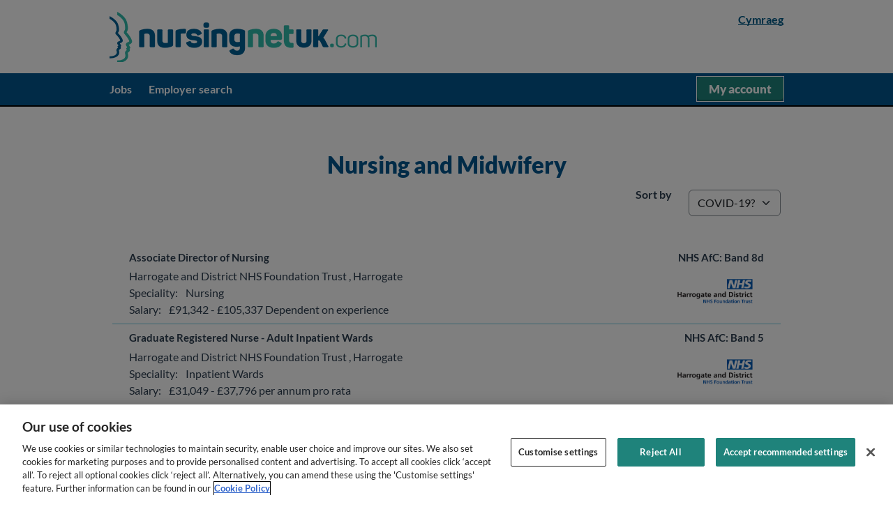

--- FILE ---
content_type: text/html; charset=UTF-8
request_url: https://www.nursingnetuk.com/jobs_emp/Harrogate_District_NHS_Foundation_Trust/s1/Nursing_Midwifery?emp=161&_ts=1
body_size: 6084
content:
<!DOCTYPE HTML>
<html lang="en-gb" >
	<head>
		<meta charset="UTF-8" />
		<meta name="viewport" content="width=device-width, initial-scale=1.0">
		<meta http-equiv="X-UA-Compatible" content="IE=Edge" />
		<meta name="format-detection" content="telephone=no,date=no,address=no,email=no,url=no">

		<title>NursingNetUK: Vacancies in Nursing and Midwifery | trac.jobs</title>

		<script>
<!--
  (function(h,o,u,n,d) {
	h=h[d]=h[d]||{q:[],onReady:function(c){h.q.push(c)}}
	d=o.createElement(u);d.async=1;d.src=n
	n=o.getElementsByTagName(u)[0];n.parentNode.insertBefore(d,n)
  })(window,document,'script','https://www.datadoghq-browser-agent.com/us3/v6/datadog-rum.js','DD_RUM')
  window.DD_RUM.onReady(function() {
	window.DD_RUM.init({"clientToken":"pub073cc344e99148d91a146b4cfdfbd3e9","applicationId":"3df4d7e1-6a69-4e08-8c53-fedcf07655c7","site":"us3.datadoghq.com","service":"trac-feeds","env":"prod","sessionSampleRate":0.5,"sessionReplaySampleRate":100,"defaultPrivacyLevel":"mask","version":"2025.5","allowedTracingUrls":["feeds.trac.jobs"]});
  })
-->
</script>
		<!-- Javascript External JS library https://cdn-ukwest.onetrust.com/consent/33c50115-ce0a-40d8-bb7d-0d1bc9f3ed4f/OtAutoBlock.js added by ClientSideObject AddJSLib -->
<script src="https://cdn-ukwest.onetrust.com/consent/33c50115-ce0a-40d8-bb7d-0d1bc9f3ed4f/OtAutoBlock.js" ></script> <!-- Javascript External JS library https://cdn-ukwest.onetrust.com/scripttemplates/otSDKStub.js added by ClientSideObject AddJSLib -->
<script src="https://cdn-ukwest.onetrust.com/scripttemplates/otSDKStub.js" charset="UTF-8" data-domain-script="33c50115-ce0a-40d8-bb7d-0d1bc9f3ed4f" data-document-language="true"></script>
		<!-- HTMLJSFunctions on CSO AddCSS --><!-- HTMLJSFunctions on CSO AddJSLib --><!-- Javascript library jquery/jquery added by ClientSideObject AddJSLib -->
<script src="/zc/js/jquery/jquery.js?cachebuster=manual-b"></script> <!-- Javascript library js.cookie added by ClientSideObject AddJSLib -->
<script src="/zc/js/js.cookie.js?cachebuster=manual-b"></script> <!-- Javascript library nprogress added by ClientSideObject AddJSLib -->
<script src="/zc/js/nprogress.js?cachebuster=manual-b"></script> <!-- Javascript library jquery.debounce-throttle added by ClientSideObject AddJSLib -->
<script src="/zc/js/jquery.debounce-throttle.js?cachebuster=manual-b"></script> <!-- Javascript library popperjscore/popper added by ClientSideObject AddJSLib -->
<script src="/zc/js/popperjscore/popper.js?cachebuster=manual-b"></script> <!-- Javascript library bootstrap/bootstrap added by ClientSideObject AddJSLib -->
<script src="/zc/js/bootstrap/bootstrap.js?cachebuster=manual-b"></script> <!-- Javascript library querystring/qs added by ClientSideObject AddJSLib -->
<script src="/zc/js/querystring/qs.js?cachebuster=manual-b"></script> <!-- Javascript library purify added by ClientSideObject AddJSLib -->
<script src="/zc/js/purify.js?cachebuster=manual-b"></script> <!-- Javascript library zcbase added by ClientSideObject AddJSLib -->
<script src="/zc/js/zcbase.js?cachebuster=manual-b"></script> <!-- Javascript ZC library /zc/modules/Core/js/Widgets.js?cachebuster=manual-b added by ClientSideObject AddJSLib -->
<script src="/zc/modules/Core/js/Widgets.js?cachebuster=manual-b"></script><!-- Javascript ZC library /zc/modules/Core/js/EventListeners.js?cachebuster=manual-b added by ClientSideObject AddJSLib -->
<script src="/zc/modules/Core/js/EventListeners.js?cachebuster=manual-b"></script><!-- Javascript ZC library /zc/modules/Core/js/Validators.js?cachebuster=manual-b added by ClientSideObject AddJSLib -->
<script src="/zc/modules/Core/js/Validators.js?cachebuster=manual-b"></script><!-- Javascript ZC library /zc/modules/Core/js/Blocks.js?cachebuster=manual-b added by ClientSideObject AddJSLib -->
<script src="/zc/modules/Core/js/Blocks.js?cachebuster=manual-b"></script> <!-- Javascript ZC library /zc/modules/Comms/js/Blocks.js?cachebuster=manual-b added by ClientSideObject AddJSLib -->
<script src="/zc/modules/Comms/js/Blocks.js?cachebuster=manual-b"></script> <!-- Javascript ZC library /zc/modules/Workflow2/js/Blocks.js?cachebuster=manual-b added by ClientSideObject AddJSLib -->
<script src="/zc/modules/Workflow2/js/Blocks.js?cachebuster=manual-b"></script> <!-- Javascript ZC library /zc/modules/EBulkShared/js/Widgets.js?cachebuster=manual-b added by ClientSideObject AddJSLib -->
<script src="/zc/modules/EBulkShared/js/Widgets.js?cachebuster=manual-b"></script><!-- Javascript ZC library /zc/modules/EBulkShared/js/Validators.js?cachebuster=manual-b added by ClientSideObject AddJSLib -->
<script src="/zc/modules/EBulkShared/js/Validators.js?cachebuster=manual-b"></script><!-- Javascript ZC library /zc/modules/EBulkShared/js/Blocks.js?cachebuster=manual-b added by ClientSideObject AddJSLib -->
<script src="/zc/modules/EBulkShared/js/Blocks.js?cachebuster=manual-b"></script> <!-- Javascript ZC library /zc/modules/NursingNet/js/Widgets.js?cachebuster=manual-b added by ClientSideObject AddJSLib -->
<script src="/zc/modules/NursingNet/js/Widgets.js?cachebuster=manual-b"></script><!-- Javascript ZC library /zc/modules/NursingNet/js/EventListeners.js?cachebuster=manual-b added by ClientSideObject AddJSLib -->
<script src="/zc/modules/NursingNet/js/EventListeners.js?cachebuster=manual-b"></script><!-- Javascript ZC library /zc/modules/NursingNet/js/Validators.js?cachebuster=manual-b added by ClientSideObject AddJSLib -->
<script src="/zc/modules/NursingNet/js/Validators.js?cachebuster=manual-b"></script> <!-- Javascript library standard_functions added by ClientSideObject AddJSLib -->
<script src="/zc/js/standard_functions.js?cachebuster=manual-b"></script> <script>
<!--
function OptanonWrapper() {window.DD_RUM.onReady(() => {
				window.DD_RUM.setTrackingConsent(OnetrustActiveGroups.includes(",C0003,"));
			});}
-->
</script><!-- HTMLJSFunctions on CSO Debug --><!-- HTMLJSFunctions on CSO JSConfig --><script>
//<![CDATA[
ZC.JSManager.Init({"Blocks":{"_ROOT_":{"Blocks":{"PageBodyLayout":{"Type":"Core_Layout"},"PageAdminLayout":{"Type":"Core_Layout"},"frontend\/":{"Blocks":{"jobs_emp":{"Blocks":{"EmpJobSearch":{"Forms":{"JobSearch":{"ShowText":"Show","HideText":"Hide","WarnOnClose":false,"id":"JobSearch","ALLOW_NO_CAPTION":true,"Valid":true,"ValidationMessage":"","HideValidationIndex":true}},"BlockID":5117,"Type":"NursingNet_Block_FrontEnd_JobList"},"PageAdminMsg":{"Type":"Core_Block_Content_HTMLArray"},"PageAdmin":{"Blocks":{"AdminLayout":{"Type":"Core_Layout"}},"Type":"Core_Block_Admin_PageAdmin"},"DisplayTopAd":{"Type":"AdManager_Block_DisplayAd"},"BrandManager":{"Type":"NursingNet_Block_FrontEnd_Brand_NN"},"AdmTopBar":{"Type":"Core_Layout"},"Menu":{"Type":"Core_Layout"},"AdmLeft":{"Type":"Core_Layout"},"AdmMain":{"Type":"Core_Layout"},"AdmRight":{"Type":"Core_Layout"},"AdmBottom":{"Type":"Core_Layout"}},"Forms":{"ShowHideMenu":{"ShowText":"Show","HideText":"Hide","WarnOnClose":false,"id":"ShowHideMenu","ALLOW_NO_CAPTION":true,"Widgets":{"menu_open":{"Events":{"WIDGET_click":{"On":["click"]}},"EventListeners":{"WIDGET_click":[{"Module":"Core","EventListenerType":"CallJSFunction","JSFunction":"( function()\n\t\t\t\t\t\t\t\t{\n\t\t\t\t\t\t\t\t\tvar elMenuInner = Dom.getElementsByClassName('hj-central-body', undefined, Dom.get('hj-menu'));\n\t\t\t\t\t\t\t\t\tvar height = Dom.getStyle(elMenuInner, 'height')\n\t\t\t\t\t\t\t\t\tif (height == '0px')\n\t\t\t\t\t\t\t\t\t{\n\t\t\t\t\t\t\t\t\t\tDom.setStyle(elMenuInner, 'height', 'auto');\n\t\t\t\t\t\t\t\t\t}\n\t\t\t\t\t\t\t\t\telse\n\t\t\t\t\t\t\t\t\t{\n\t\t\t\t\t\t\t\t\t\tDom.setStyle(elMenuInner, 'height', '0px');\n\t\t\t\t\t\t\t\t\t}\n\t\t\t\t\t\t\t\t} )"}]},"Type":"Button","ShowText":"Show","HideText":"Hide","CreateValidation":false,"ShowValidationStatus":false,"ALLOW_NO_CAPTION":true,"Valid":true,"ValidationMessage":"","ValidationID":"ShowHideMenu.menu_open_validation","ValidationWrapperClass":"invalid-feedback offset-lg-3 offset-md-2 col-lg-6 col-md-8 order-5"}},"Valid":true,"ValidationMessage":"","HideValidationIndex":true}},"BlockID":5116,"Type":"NursingNet_Page_FrontEnd"},"Side":{"BlockID":6207,"Type":"Core_Layout"},"TopAd":{"BlockID":6284,"Type":"Core_Layout"},"IE6Error":{"BlockID":6143,"Type":"Core_Block_Content_UserAgentSpecific"}},"BlockID":5099,"Type":"Core_Folder"},"HJExtraHeading":{"BlockID":5179,"Type":"Core_Layout"},"Main":{"BlockID":3,"Type":"Core_Layout"},"Left":{"BlockID":1766,"Type":"Core_Layout"}},"BlockID":1,"Type":"Core_Folder_RootFolder"}},"Logger":{"Debug":0},"ClientSideObjects":[],"AllowedModes":[true,false],"InEditMode":false,"REQUIRED_FIELD_CAPTION_SUFFIX":" *","PAGE_INDEX":"index","SYS_MODE_VIEW":0,"SYS_MODE_EDIT":1,"RELOAD_PAGE_HEADER":"x-zc-reload-page","AUTHENTICATE_HEADER":"x-zc-authentication"});
//]]></script><!-- HTMLJSFunctions on CSO OneTrustCookieConsent -->
		<link rel="stylesheet" type="text/css" media="all" href="https://fonts.googleapis.com/css?family=Roboto" />
<link rel="stylesheet" type="text/css" media="all" href="/zc/css/compiled/themes/trac-nn/theme.css" />
<style id="antiClickjack">
body{display:none !important;}
</style>
		<script>
<!--
	if (self === top)
	{
		var elAntiClickjack = document.getElementById("antiClickjack");
		if (elAntiClickjack)
		{
			elAntiClickjack.parentNode.removeChild(elAntiClickjack);
		}
	} else {
		top.location = self.location;
	}
-->
</script>
		

		<link rel="apple-touch-icon" sizes="57x57" href="/zc/modules/NursingNet/images/frontend/brands/nn/favicon/apple-touch-icon-57x57.png">
<link rel="apple-touch-icon" sizes="60x60" href="/zc/modules/NursingNet/images/frontend/brands/nn/favicon/apple-touch-icon-60x60.png">
<link rel="apple-touch-icon" sizes="72x72" href="/zc/modules/NursingNet/images/frontend/brands/nn/favicon/apple-touch-icon-72x72.png">
<link rel="apple-touch-icon" sizes="76x76" href="/zc/modules/NursingNet/images/frontend/brands/nn/favicon/apple-touch-icon-76x76.png">
<link rel="apple-touch-icon" sizes="114x114" href="/zc/modules/NursingNet/images/frontend/brands/nn/favicon/apple-touch-icon-114x114.png">
<link rel="apple-touch-icon" sizes="120x120" href="/zc/modules/NursingNet/images/frontend/brands/nn/favicon/apple-touch-icon-120x120.png">
<link rel="apple-touch-icon" sizes="144x144" href="/zc/modules/NursingNet/images/frontend/brands/nn/favicon/apple-touch-icon-144x144.png">
<link rel="apple-touch-icon" sizes="152x152" href="/zc/modules/NursingNet/images/frontend/brands/nn/favicon/apple-touch-icon-152x152.png">
<link rel="apple-touch-icon" sizes="180x180" href="/zc/modules/NursingNet/images/frontend/brands/nn/favicon/apple-touch-icon-180x180.png">
<link rel="icon" type="image/png" href="/zc/modules/NursingNet/images/frontend/brands/nn/favicon/favicon-32x32.png" sizes="32x32">
<link rel="icon" type="image/png" href="/zc/modules/NursingNet/images/frontend/brands/nn/favicon/favicon-194x194.png" sizes="194x194">
<link rel="icon" type="image/png" href="/zc/modules/NursingNet/images/frontend/brands/nn/favicon/favicon-96x96.png" sizes="96x96">
<link rel="icon" type="image/png" href="/zc/modules/NursingNet/images/frontend/brands/nn/favicon/android-chrome-192x192.png" sizes="192x192">
<link rel="icon" type="image/png" href="/zc/modules/NursingNet/images/frontend/brands/nn/favicon/favicon-16x16.png" sizes="16x16">
<link rel="manifest" href="/zc/modules/NursingNet/images/frontend/brands/nn/favicon/manifest.json">
<link rel="shortcut icon" href="/zc/modules/NursingNet/images/frontend/brands/nn/favicon/favicon.ico">
<meta name="msapplication-TileColor" content="#00a300">
<meta name="msapplication-TileImage" content="/zc/modules/NursingNet/images/frontend/brands/nn/favicon/mstile-144x144.png">
<meta name="msapplication-config" content="/zc/modules/NursingNet/images/frontend/brands/nn/favicon/browserconfig.xml">
<meta name="viewport" content="width=device-width, initial-scale=1">

	</head>
	<body class="PageBody">
		
		
		
	
		<div id="hj-container">
	<a href="#hj-main" id="hj-skip-to-content" class="btn btn-primary hj-button visually-hidden-focusable">Skip to main
		content</a>

	<header id="hj-mainheader" class="hj-central-body row">
		<div class="header-logo col-md-6">
			<a href="/">
				<img class="hj-nn-logo-full" src="/zc/modules/NursingNet/images/frontend/brands/nn/logo-transparent.png" alt="NursingNetUK" />
			</a>
		</div>
		<div class="header-extra col-md-6">
			
	<ul class="available-languages">
		
			
		
			
				<li>
					<a href="/jobs_emp/Harrogate_District_NHS_Foundation_Trust/s1/Nursing_Midwifery?emp=161&amp;_ts=1&amp;set-locale=cy-gb" lang="cy-gb">
					Cymraeg
					</a>
				</li>
			
		
	</ul>


		</div>
		<div class="header-ad col-12">
			
	
		

	


		</div>
	</header>

	<div id="hj-feed-wrapper">
		<div id="hj-jobs-board-content">
	<div id="hj-feed-content">
		<div id='hj-menu' class='clearfix'><div class='hj-central-body clearfix'><nav class="navbar navbar-expand-lg navbar-dark">
	<button
			class="navbar-toggler ms-auto collapsed"
			type="button"
			data-bs-toggle="collapse"
			data-bs-target="#navbarMenu"
			aria-controls="navbarMenu"
			aria-expanded="false"
			aria-label="Toggle navigation"
	>
		<span class="navbar-toggler-icon"></span>
	</button>
	<div class="collapse navbar-collapse" id="navbarMenu">
		<ul id="hj-main-menu" class="navbar-nav BrandMenuList">
			<li class="nav-item">
				<a class="nav-link BrandMenuText" href='/job_search' title="Find jobs">Jobs
				</a>
			</li>
			<li class="nav-item">
				<a class="nav-link BrandMenuText" href='/health_employer_search'>Employer search
				</a>
			</li>
			<li class="nav-item account-list-item">
				<ul id="hj-account-menu" class="clearfix">
					<a href="https://apps.trac.jobs"
					   class="hj-login hj-button"
					   title="My account">
						My&nbsp;account
					</a>
				</ul>
			</li>
		</ul>
	</div>
</nav>
</div></div>
		<section id="hj-content" class="hj-central-body px-3">
			
			<div id="hj-loading-section">
				Please wait, loading
			</div>
			<section id="hj-main-section" class="row">
				

				<div class="col-12">
					<section >
						<main id="hj-main" class=" col-12 ">
							
							
	

	
		<div id="hj-job-list" class="hj-job-list">
	
	
		<h2>Nursing and Midwifery</h2>
		
		
			<div class="hj-sorter">
				<form name="frmSorter" id="frmSorter" action="/jobs_emp/Harrogate_District_NHS_Foundation_Trust/s1/Nursing_Midwifery" method="post"><div class="form-widget-container layout-main-sm trac-form-group row caption-left " id="frmSorter.rstsortby_container">
	<label class="order-1 col-form-label py-0 col-auto" for="frmSorter.rstsortby">Sort by</label>
	<div class="form-widget order-4 col-auto" >
		
		<select id="frmSorter.rstsortby" name="frmSorter_rstsortby" onchange="window.location.assign( window.location.href.replace(/\?.*/, &#039;&#039;) + &#039;?&#039; + this.options[this.selectedIndex].value );" class="form-control form-select" aria-describedby="frmSorter.rstsortby_validation" >
<option selected value="emp=161&amp;_ts=&amp;_srt=covid19&amp;_sd=a">COVID-19?</option><option value="emp=161&amp;_ts=&amp;_srt=employername&amp;_sd=a">Employer</option><option value="emp=161&amp;_ts=&amp;_srt=grade&amp;_sd=a">Grade</option><option value="emp=161&amp;_ts=&amp;_srt=jobtitle&amp;_sd=a">Job title</option><option value="emp=161&amp;_ts=&amp;_srt=locationtown&amp;_sd=a">Location</option><option value="emp=161&amp;_ts=&amp;_srt=startdate&amp;_sd=a">Newest</option><option value="emp=161&amp;_ts=&amp;_srt=primaryspeciality&amp;_sd=a">Speciality</option></select>


		
	</div>
	
	
		
	
</div>
</form>


			</div>
		
		<ol>
			
	<li class="hj-job row-odd">
		<a href="/job/UK/North_Yorkshire/Harrogate/Harrogate_District_NHS_Foundation_Trust/Nursing/Nursing-v7747005" title="Associate Director of Nursing" class="clearfix">
			<div class="hj-job-list-entry">
				
				<div class="hj-jobtitle hj-job-detail" title="Job title: Associate Director of Nursing">Associate Director of Nursing</div>

				<div class="hj-grade hj-job-detail" title="Grade: NHS AfC: Band 8d">NHS AfC: Band 8d</div>

			</div>
			
			<img src="https://static.trac.jobs/employer-logos/161.png" alt="Harrogate and District NHS Foundation Trust" class="hj-employer-logo"/>
			<div class="hj-job-details">
				<div class="hj-employer-details">
					<div class="hj-employername hj-job-detail" title="Employer: Harrogate and District NHS Foundation Trust">Harrogate and District NHS Foundation Trust</div>
, <div class="hj-locationtown hj-job-detail" title="Location: Harrogate">Harrogate</div>

				</div>
				<div class="hj-primaryspeciality hj-job-detail" title="Speciality: Nursing"><div class="hj-field-caption">Speciality:</div> Nursing</div>

				<div class="hj-salary hj-job-detail" title="Salary: £91,342 - £105,337 Dependent on experience"><div class="hj-field-caption">Salary:</div> £91,342 - £105,337 Dependent on experience</div>

			</div>

		</a>
	</li>

	<li class="hj-job row-even">
		<a href="/job/UK/North_Yorkshire/Harrogate/Harrogate_District_NHS_Foundation_Trust/Inpatient_Wards/Inpatient_Wards-v7754760" title="Graduate Registered Nurse - Adult Inpatient Wards" class="clearfix">
			<div class="hj-job-list-entry">
				
				<div class="hj-jobtitle hj-job-detail" title="Job title: Graduate Registered Nurse - Adult Inpatient Wards">Graduate Registered Nurse - Adult Inpatient Wards</div>

				<div class="hj-grade hj-job-detail" title="Grade: NHS AfC: Band 5">NHS AfC: Band 5</div>

			</div>
			
			<img src="https://static.trac.jobs/employer-logos/161.png" alt="Harrogate and District NHS Foundation Trust" class="hj-employer-logo"/>
			<div class="hj-job-details">
				<div class="hj-employer-details">
					<div class="hj-employername hj-job-detail" title="Employer: Harrogate and District NHS Foundation Trust">Harrogate and District NHS Foundation Trust</div>
, <div class="hj-locationtown hj-job-detail" title="Location: Harrogate">Harrogate</div>

				</div>
				<div class="hj-primaryspeciality hj-job-detail" title="Speciality: Inpatient Wards"><div class="hj-field-caption">Speciality:</div> Inpatient Wards</div>

				<div class="hj-salary hj-job-detail" title="Salary: £31,049 - £37,796 per annum pro rata"><div class="hj-field-caption">Salary:</div> £31,049 - £37,796 per annum pro rata</div>

			</div>

		</a>
	</li>

	<li class="hj-job row-odd">
		<a href="/job/UK/North_Yorkshire/Harrogate/Harrogate_District_NHS_Foundation_Trust/MaxilloFacial_Orthodontics/MaxilloFacial_Orthodontics-v7729152" title="Dental Nurse - Maxillofacial Department" class="clearfix">
			<div class="hj-job-list-entry">
				
				<div class="hj-jobtitle hj-job-detail" title="Job title: Dental Nurse - Maxillofacial Department">Dental Nurse - Maxillofacial Department</div>

				<div class="hj-grade hj-job-detail" title="Grade: NHS AfC: Band 4">NHS AfC: Band 4</div>

			</div>
			
			<img src="https://static.trac.jobs/employer-logos/161.png" alt="Harrogate and District NHS Foundation Trust" class="hj-employer-logo"/>
			<div class="hj-job-details">
				<div class="hj-employer-details">
					<div class="hj-employername hj-job-detail" title="Employer: Harrogate and District NHS Foundation Trust">Harrogate and District NHS Foundation Trust</div>
, <div class="hj-locationtown hj-job-detail" title="Location: Harrogate">Harrogate</div>

				</div>
				<div class="hj-primaryspeciality hj-job-detail" title="Speciality: Maxillo-Facial and Orthodontics"><div class="hj-field-caption">Speciality:</div> Maxillo-Facial and Orthodontics</div>

				<div class="hj-salary hj-job-detail" title="Salary: £27,485 - £30,162 per annum pro rata"><div class="hj-field-caption">Salary:</div> £27,485 - £30,162 per annum pro rata</div>

			</div>

		</a>
	</li>

	<li class="hj-job row-even">
		<a href="/job/UK/North_Yorkshire/Morpeth/Harrogate_District_NHS_Foundation_Trust/Safeguarding_SNCP/Safeguarding_SNCP-v7732266" title="Specialist Nurse Child Protection" class="clearfix">
			<div class="hj-job-list-entry">
				
				<div class="hj-jobtitle hj-job-detail" title="Job title: Specialist Nurse Child Protection">Specialist Nurse Child Protection</div>

				<div class="hj-grade hj-job-detail" title="Grade: NHS AfC: Band 7">NHS AfC: Band 7</div>

			</div>
			
			<img src="https://static.trac.jobs/employer-logos/161.png" alt="Harrogate and District NHS Foundation Trust" class="hj-employer-logo"/>
			<div class="hj-job-details">
				<div class="hj-employer-details">
					<div class="hj-employername hj-job-detail" title="Employer: Harrogate and District NHS Foundation Trust">Harrogate and District NHS Foundation Trust</div>
, <div class="hj-locationtown hj-job-detail" title="Location: Morpeth">Morpeth</div>

				</div>
				<div class="hj-primaryspeciality hj-job-detail" title="Speciality: Safeguarding SNCP"><div class="hj-field-caption">Speciality:</div> Safeguarding SNCP</div>

				<div class="hj-salary hj-job-detail" title="Salary: £47,810 - £54,710 per annum pro rata"><div class="hj-field-caption">Salary:</div> £47,810 - £54,710 per annum pro rata</div>

			</div>

		</a>
	</li>

	<li class="hj-job row-odd">
		<a href="/job/UK/North_Yorkshire/South_Tyneside/Harrogate_District_NHS_Foundation_Trust/Children/Children-v7739078" title="Named Nurse Safeguarding Children" class="clearfix">
			<div class="hj-job-list-entry">
				
				<div class="hj-jobtitle hj-job-detail" title="Job title: Named Nurse Safeguarding Children">Named Nurse Safeguarding Children</div>

				<div class="hj-grade hj-job-detail" title="Grade: NHS AfC: Band 8a">NHS AfC: Band 8a</div>

			</div>
			
			<img src="https://static.trac.jobs/employer-logos/161.png" alt="Harrogate and District NHS Foundation Trust" class="hj-employer-logo"/>
			<div class="hj-job-details">
				<div class="hj-employer-details">
					<div class="hj-employername hj-job-detail" title="Employer: Harrogate and District NHS Foundation Trust">Harrogate and District NHS Foundation Trust</div>
, <div class="hj-locationtown hj-job-detail" title="Location: South Tyneside">South Tyneside</div>

				</div>
				<div class="hj-primaryspeciality hj-job-detail" title="Speciality: Children"><div class="hj-field-caption">Speciality:</div> Children</div>

				<div class="hj-salary hj-job-detail" title="Salary: £55,690 - £62,682 per annum pro rata"><div class="hj-field-caption">Salary:</div> £55,690 - £62,682 per annum pro rata</div>

			</div>

		</a>
	</li>

	<li class="hj-job row-even">
		<a href="/job/UK/North_Yorkshire/Harrogate/Harrogate_District_NHS_Foundation_Trust/Community_Harrogate_North_CCT/Community_Harrogate_North_CCT-v7743908" title="Registered Nurse - Harrogate North Community Care Team" class="clearfix">
			<div class="hj-job-list-entry">
				
				<div class="hj-jobtitle hj-job-detail" title="Job title: Registered Nurse - Harrogate North Community Care Team">Registered Nurse - Harrogate North Community Care Team</div>

				<div class="hj-grade hj-job-detail" title="Grade: Band 5">Band 5</div>

			</div>
			
			<img src="https://static.trac.jobs/employer-logos/161.png" alt="Harrogate and District NHS Foundation Trust" class="hj-employer-logo"/>
			<div class="hj-job-details">
				<div class="hj-employer-details">
					<div class="hj-employername hj-job-detail" title="Employer: Harrogate and District NHS Foundation Trust">Harrogate and District NHS Foundation Trust</div>
, <div class="hj-locationtown hj-job-detail" title="Location: Harrogate">Harrogate</div>

				</div>
				<div class="hj-primaryspeciality hj-job-detail" title="Speciality: Community - Harrogate North CCT"><div class="hj-field-caption">Speciality:</div> Community - Harrogate North CCT</div>

				<div class="hj-salary hj-job-detail" title="Salary: £31,049 - £37,796 per annum (pro rata)"><div class="hj-field-caption">Salary:</div> £31,049 - £37,796 per annum (pro rata)</div>

			</div>

		</a>
	</li>

	<li class="hj-job row-odd">
		<a href="/job/UK/North_Yorkshire/Penrith/Harrogate_District_NHS_Foundation_Trust/Specialist_Community_Public_Health_Nurse/Specialist_Community_Public_Health_Nurse-v7742610" title="Specialist Community Public Health Nurse - School *Internal HDFT Only*" class="clearfix">
			<div class="hj-job-list-entry">
				
				<div class="hj-jobtitle hj-job-detail" title="Job title: Specialist Community Public Health Nurse - School *Internal HDFT Only*">Specialist Community Public Health Nurse - School *Internal HDFT Only*</div>

				<div class="hj-grade hj-job-detail" title="Grade: NHS AfC: Band 6">NHS AfC: Band 6</div>

			</div>
			
			<img src="https://static.trac.jobs/employer-logos/161.png" alt="Harrogate and District NHS Foundation Trust" class="hj-employer-logo"/>
			<div class="hj-job-details">
				<div class="hj-employer-details">
					<div class="hj-employername hj-job-detail" title="Employer: Harrogate and District NHS Foundation Trust">Harrogate and District NHS Foundation Trust</div>
, <div class="hj-locationtown hj-job-detail" title="Location: Penrith">Penrith</div>

				</div>
				<div class="hj-primaryspeciality hj-job-detail" title="Speciality: 5-19 Specialist Community Public Health Nurse"><div class="hj-field-caption">Speciality:</div> 5-19 Specialist Community Public Health Nurse</div>

				<div class="hj-salary hj-job-detail" title="Salary: £38,682 - £46,580 per annum pro rata"><div class="hj-field-caption">Salary:</div> £38,682 - £46,580 per annum pro rata</div>

			</div>

		</a>
	</li>

	<li class="hj-job row-even">
		<a href="/job/UK/North_Yorkshire/Harrogate/Harrogate_District_NHS_Foundation_Trust/Ophthalmology/Ophthalmology-v7724374" title="Ophthalmic Technician" class="clearfix">
			<div class="hj-job-list-entry">
				
				<div class="hj-jobtitle hj-job-detail" title="Job title: Ophthalmic Technician">Ophthalmic Technician</div>

				<div class="hj-grade hj-job-detail" title="Grade: NHS AfC: Band 3">NHS AfC: Band 3</div>

			</div>
			
			<img src="https://static.trac.jobs/employer-logos/161.png" alt="Harrogate and District NHS Foundation Trust" class="hj-employer-logo"/>
			<div class="hj-job-details">
				<div class="hj-employer-details">
					<div class="hj-employername hj-job-detail" title="Employer: Harrogate and District NHS Foundation Trust">Harrogate and District NHS Foundation Trust</div>
, <div class="hj-locationtown hj-job-detail" title="Location: Harrogate">Harrogate</div>

				</div>
				<div class="hj-primaryspeciality hj-job-detail" title="Speciality: Ophthalmology"><div class="hj-field-caption">Speciality:</div> Ophthalmology</div>

				<div class="hj-salary hj-job-detail" title="Salary: £24,937 - £26,598 per annum pro rata"><div class="hj-field-caption">Salary:</div> £24,937 - £26,598 per annum pro rata</div>

			</div>

		</a>
	</li>

	<li class="hj-job row-odd">
		<a href="/job/UK/North_Yorkshire/Harrogate/Harrogate_District_NHS_Foundation_Trust/Day_Surgery_Unit/Day_Surgery_Unit-v7730151" title="Specialist Assistant Theatre Practitioner" class="clearfix">
			<div class="hj-job-list-entry">
				
				<div class="hj-jobtitle hj-job-detail" title="Job title: Specialist Assistant Theatre Practitioner">Specialist Assistant Theatre Practitioner</div>

				<div class="hj-grade hj-job-detail" title="Grade: NHS AfC: Band 4">NHS AfC: Band 4</div>

			</div>
			
			<img src="https://static.trac.jobs/employer-logos/161.png" alt="Harrogate and District NHS Foundation Trust" class="hj-employer-logo"/>
			<div class="hj-job-details">
				<div class="hj-employer-details">
					<div class="hj-employername hj-job-detail" title="Employer: Harrogate and District NHS Foundation Trust">Harrogate and District NHS Foundation Trust</div>
, <div class="hj-locationtown hj-job-detail" title="Location: Harrogate">Harrogate</div>

				</div>
				<div class="hj-primaryspeciality hj-job-detail" title="Speciality: Day Surgery Unit"><div class="hj-field-caption">Speciality:</div> Day Surgery Unit</div>

				<div class="hj-salary hj-job-detail" title="Salary: £27,485 - £30,162 per annum pro rata"><div class="hj-field-caption">Salary:</div> £27,485 - £30,162 per annum pro rata</div>

			</div>

		</a>
	</li>

	<li class="hj-job row-even">
		<a href="/job/UK/North_Yorkshire/Harrogate/Harrogate_District_NHS_Foundation_Trust/Medical_Surgical_Wards/Medical_Surgical_Wards-v7736102" title="Health Care Assistant" class="clearfix">
			<div class="hj-job-list-entry">
				
				<div class="hj-jobtitle hj-job-detail" title="Job title: Health Care Assistant">Health Care Assistant</div>

				<div class="hj-grade hj-job-detail" title="Grade: NHS AfC: Band 3">NHS AfC: Band 3</div>

			</div>
			
			<img src="https://static.trac.jobs/employer-logos/161.png" alt="Harrogate and District NHS Foundation Trust" class="hj-employer-logo"/>
			<div class="hj-job-details">
				<div class="hj-employer-details">
					<div class="hj-employername hj-job-detail" title="Employer: Harrogate and District NHS Foundation Trust">Harrogate and District NHS Foundation Trust</div>
, <div class="hj-locationtown hj-job-detail" title="Location: Harrogate">Harrogate</div>

				</div>
				<div class="hj-primaryspeciality hj-job-detail" title="Speciality: Medical &amp; Surgical Wards"><div class="hj-field-caption">Speciality:</div> Medical &amp; Surgical Wards</div>

				<div class="hj-salary hj-job-detail" title="Salary: £24,937 - £26,598 per annum pro rata"><div class="hj-field-caption">Salary:</div> £24,937 - £26,598 per annum pro rata</div>

			</div>

		</a>
	</li>

	<li class="hj-job row-odd">
		<a href="/job/UK/North_Yorkshire/Harrogate/Harrogate_District_NHS_Foundation_Trust/Acute_Oncology_Cancer_Services/Acute_Oncology_Cancer_Services-v7721096" title="Acute Oncology / Cancer Of Unknown Primary Clinical Nurse Specialist" class="clearfix">
			<div class="hj-job-list-entry">
				
				<div class="hj-jobtitle hj-job-detail" title="Job title: Acute Oncology / Cancer Of Unknown Primary Clinical Nurse Specialist">Acute Oncology / Cancer Of Unknown Primary Clinical Nurse Specialist</div>

				<div class="hj-grade hj-job-detail" title="Grade: Band 6">Band 6</div>

			</div>
			
			<img src="https://static.trac.jobs/employer-logos/161.png" alt="Harrogate and District NHS Foundation Trust" class="hj-employer-logo"/>
			<div class="hj-job-details">
				<div class="hj-employer-details">
					<div class="hj-employername hj-job-detail" title="Employer: Harrogate and District NHS Foundation Trust">Harrogate and District NHS Foundation Trust</div>
, <div class="hj-locationtown hj-job-detail" title="Location: Harrogate">Harrogate</div>

				</div>
				<div class="hj-primaryspeciality hj-job-detail" title="Speciality: Acute Oncology Cancer Services"><div class="hj-field-caption">Speciality:</div> Acute Oncology Cancer Services</div>

				<div class="hj-salary hj-job-detail" title="Salary: £38,682 - £46,580 per annum (pro rata)"><div class="hj-field-caption">Salary:</div> £38,682 - £46,580 per annum (pro rata)</div>

			</div>

		</a>
	</li>

	<li class="hj-job row-even last">
		<a href="/job/UK/North_Yorkshire/Harrogate/Harrogate_District_NHS_Foundation_Trust/Continence/Continence-v7729563" title="Staff Nurse Continence team" class="clearfix">
			<div class="hj-job-list-entry">
				
				<div class="hj-jobtitle hj-job-detail" title="Job title: Staff Nurse Continence team">Staff Nurse Continence team</div>

				<div class="hj-grade hj-job-detail" title="Grade: NHS AfC: Band 5">NHS AfC: Band 5</div>

			</div>
			
			<img src="https://static.trac.jobs/employer-logos/161.png" alt="Harrogate and District NHS Foundation Trust" class="hj-employer-logo"/>
			<div class="hj-job-details">
				<div class="hj-employer-details">
					<div class="hj-employername hj-job-detail" title="Employer: Harrogate and District NHS Foundation Trust">Harrogate and District NHS Foundation Trust</div>
, <div class="hj-locationtown hj-job-detail" title="Location: Harrogate">Harrogate</div>

				</div>
				<div class="hj-primaryspeciality hj-job-detail" title="Speciality: Continence"><div class="hj-field-caption">Speciality:</div> Continence</div>

				<div class="hj-salary hj-job-detail" title="Salary: £31,049 - £37,796 per annum pro rata"><div class="hj-field-caption">Salary:</div> £31,049 - £37,796 per annum pro rata</div>

			</div>

		</a>
	</li>


		</ol>
		
	
</div>

	


						</main>
						
							
						
					</section>
				</div>

				

			</section>
		</section>
	</div>
</div>

	</div>

	<footer id="hj-mainfooter">
		<div class="hj-central-body row">
			<ul class="col-md-4 BrandText"><li class="title"><h2>About this site</h2></li><li><a href="/about/contact-us">Contact us</a></li><li><a href="/about">About us</a></li><li><a href="/about/accessibility">Accessibility</a></li><li><a href="/about/privacy" title="Our privacy notice">Privacy notice</a></li><li><a href="https://www.civica.com/en-gb/policies-and-statements/terms--conditions" title="Website terms and conditions of use" target="_blank">Terms and conditions</a></li><li><a href="/about/sitemap">Site Map</a></li><li><a href="/about/cookie-policy">Cookie policy</a></li></ul>

			<ul class="col-md-4 BrandText">
				<li class="title"><h2>Our other sites</h2></li>
				<li>
					<a href="http://www.healthjobsuk.com" title="HealthJobsUK">
						HealthJobsUK.com
					</a>
				</li>
				<li>
					<a href="http://www.nhsjobs.com" title="NHSJobs.com - Not affiliated with the NHS or Department of Health">
						NHSJobs.com
					</a>
				</li>
			</ul>

			<ul class="col-md-4 BrandText">
	<li class="title"><h2>Employers</h2></li>
	<li>
		<a href="https://www.civica.com/en-gb/product-pages/trac/" title="Intelligent application management with Civica">
			Intelligent application management
		</a>
	</li>
	<li class="my-3">
		<a href="/about/advertise" title="Advertise your vacancies on NursingNetUK">
			Advertise with us
		</a>
	</li>
</ul>

		</div>

		<div id="hj-copyright">
			<div class="hj-central-body row">
				<div class="col-md-6">
					<div class="BrandText">
						&copy; Copyright 2026 Civica UK Ltd
					</div>
				</div>
				<div class="col-md-6">
					<img class="corporate-logo-light" src="/zc/modules/NursingNet/images/civica_logo_white.svg" alt="Civica UK Ltd" />
				</div>
			</div>
		</div>
	</footer>
</div>

	


		<div id="LiveContentAssertive" aria-live="assertive"></div>
<div id="LiveContentPolite" aria-live="polite"></div>
	</body>
</html>


--- FILE ---
content_type: application/javascript
request_url: https://www.nursingnetuk.com/zc/modules/EBulkShared/js/Blocks.js?cachebuster=manual-b
body_size: 115
content:
(function ()
{
'use strict';

var oBlock,
	U = ZC.Util;

/**
 * @class EBulkShared_Block_Applicant_IDCheckDocuments
 * @type {Object}
 */
oBlock = ZC.Core.Block.Create('Applicant_IDCheckDocuments', 'EBulkShared');

oBlock.prototype.CustomSetupEnd = function ()
{
	if (U.GetQueryStringParameter('print'))
	{
		this.PrintList();
	}
	return true;
};

oBlock.prototype.PrintList = function ()
{
	this.PreparePrintList(
		function ()
		{
			var jqBody  = $(document.body),
				sMarginTop = jqBody.css('margin-top');

			jqBody.css('margin-top', '0px');
			window.print();
			jqBody.css('margin-top', sMarginTop);
		}.bind(this)
	);
};

oBlock.prototype.PreparePrintList = function (fnCallback)
{
	var oRequest = {
		Transaction: 'PreparePrintList',
		Form: this.aForms.FrmIDDocs
	};

	if (U.IsUndefined(this.jqPrint))
	{
		this.jqPrint = $('<div>').attr({
				id: 'idcheck-print',
				'aria-hidden': true,
			});

		$('body').addClass('printing').append(this.jqPrint);
	}

	if (!U.IsUndefined(fnCallback))
	{
		oRequest['OnSuccess'] = fnCallback;
	}
	this.AjaxRequest(oRequest);
};

})();


--- FILE ---
content_type: application/javascript
request_url: https://www.nursingnetuk.com/zc/modules/Core/js/Widgets.js?cachebuster=manual-b
body_size: 34407
content:
(function ()
{
'use strict';

var oWidget, oChildWidget, // oWidget reused for each new class (helps cut code size once minified)
	U = ZC.Util,
	_GT = U.GetText,
	_zc = U.ReplaceHashTags,
	ZCWidget = ZC.Core.Widget,
	JSMan = ZC.JSManager;

/**
 * @module Core
 */

/**
 * @namespace ZC.Core.Widget
 * @extends ZC.Core.Widget
 * @class Checkbox
 */
oWidget = ZCWidget.Create('Checkbox');
oWidget.prototype.CustomSetupEnd = function ()
{
	if (!this._elInput || !this.jqContainer.length)
	{
		return false;
	}

	$(this._elInput).on('change click', this.ChangeHandler.bind(this));
	// Added "click", as IE doesn't fire change events until blur *sigh*

	this.ChangeHandler();

	return true;
};

oWidget.prototype.ChangeHandler = function(oEvent)
{
	if (!this._elInput)
	{
		return;
	}

	var bChecked = $(this._elInput).prop('checked');

	this.jqContainer.toggleClass('checked', bChecked);
};

oWidget.prototype.Enable = function (bEnable, sEnableClass, sDisableClass)
{
	ZCWidget.Checkbox.superclass.Enable.apply(this, arguments);

	if (this.GetAttribDefault('DisplayAsButton'))
	{
		if (U.IsUndefined(bEnable))
		{
			bEnable = true;
		}

		U.JQById(this.ID('_caption')).toggleClass('disabled', !bEnable);
	}
};

oWidget.prototype.GetValue = function ()
{
	if (!this._elInput)
	{
		return undefined;
	}

	if (this._elInput.type === 'hidden')
	{
		return (this._elInput.value == 1);
	}

	return $(this._elInput).prop('checked');
};

oWidget.prototype.GetTextValue = function ()
{
	if(this.GetValue())
	{
		return this.GetAttribDefault('YesLabel', U.DGetText('Core', 'Yes'));
	}
	else
	{
		return this.GetAttribDefault('NoLabel', U.DGetText('Core', 'No'));
	}
};

oWidget.prototype.GetHTMLValue = function ()
{
	var bValue = this.GetValue();

	switch (this.GetAttribDefault('HTMLValueStyle'))
	{
		case 'IconYesOnly':
			if (!bValue)
			{
				return '';
			}
			// Fall through
		case 'Icon':
			return this.GetIconValue();

		default:
			return ZCWidget.Checkbox.superclass.GetHTMLValue.apply(this, arguments);
	}
};

/**
 * Gets the widget's value as a HTML icon, if there is an icon class to use.
 * Fall back to the text value if not icon class is set.
 * @return {String}
 */
oWidget.prototype.GetIconValue = function ()
{
	var sIconName = this.GetIconName(), sTextValue = this.GetTextValue(), sMaterialDesignIcon = '';

	if (sIconName)
	{
		sMaterialDesignIcon = U.GetMaterialDesignSpan(sIconName);
		return $('<span>')
			.addClass('icon-only')
			.attr({
				'title': sTextValue,
				'aria-label': sTextValue,
				'tabindex': 0,
				'data-bs-toggle': 'tooltip', // NB: The tooltip will need to be initialised wherever this HTML value gets passed to
			})
			.prepend(sMaterialDesignIcon)
			.get(0).outerHTML
		;
	}

	return sTextValue;
};

oWidget.prototype.GetIconName = function ()
{
	var bValue = this.GetValue();

	if (bValue)
	{
		return this.GetAttribDefault('IconNameTrue', 'check');
	}
	else if (bValue === false)
	{
		return this.GetAttribDefault('IconNameFalse', 'close');
	}
	return this.GetAttribDefault('IconNameNull', '');
};

oWidget.prototype.HasValue = function ()
{
	return true;
};

oWidget.prototype.SetValue = function (bValue)
{
	$(this._elInput).prop('checked', !!bValue);

	this._FireEventHandlers('change');

	// NB: NOT part of HandleChange() event, because Bootstrap4 triggers the change event
	// and also toggles the active class, as we have no way of knowing if the event came from Boostrap
	if (this.GetAttribDefault('DisplayAsButton'))
	{
		// Set the active class on the button label, in case the change event was not from an actual button click...
		U.JQById(this.ID('_caption')).toggleClass('active', bValue);
	}
};

/**
 * Checkboxes are able to use the IsTrue validator to be marked as required.
 *
 * @return {Boolean|*}
 */
oWidget.prototype.Test_IsRequired = function()
{
	return this.HasValidator('Core_Validator_IsTrue') || ZCWidget.Checkbox.superclass.Test_IsRequired.apply(this, arguments);
};

oWidget.prototype.GetGroupListValue = function()
{
	if(this.GetValue())
	{
		return '1';
	}
	else
	{
		return '0';
	}
}

/**
 * @namespace ZC.Core.Widget
 * @extends ZC.Core.Widget.Checkbox
 * @class Boolean
 */
ZCWidget.Boolean = oWidget; // alias

/**
 * Helper methods for the Radio and CheckboxGroup widgets, which both use a series of related INPUT elements.
 * NOTE: this overrides the default _FindElements method, so you need to pass <code>true</code> as the third argument to U.AugmentPrototypes
 * @class GroupedInputHelper
 */
var GroupedInputHelper = function () {};

GroupedInputHelper.prototype = {
	_FindElements: function ()
	{
		var jqInput = U.JQById(this.ID());

		if (this.IsReadOnly())
		{
			this._elInput = jqInput.get(0);
			this._FindContainers();
			this.GetValidationContainer();
			return;
		}

		this._elInput = [];

		if (this.GetAttribDefault('OptionKeys'))
		{
			this._elInput = U.Map(this.GetAttrib('OptionKeys'), function (sOptKey)
			{
				return U.JQById(this.ID("_" + sOptKey)).get(0);
			}, this);

			this._elInput = U.Filter(this._elInput, function (el)
			{
				return U.IsObject(el);
			}); // filter out nulls

			if (this._elInput.length === 0)
			{
				this._elInput = null;
			}
		}

		this._FindContainers();
		this.GetValidationContainer();
	},

	/**
	 * Overrides parent to return an empty jQuery set.
	 *
	 * None of the input elements for Radio or CheckboxGroup should be marked as aria-required, even if the widget itself
	 * has a NotBlank validator, as not all the inputs will require a value to meet that validation.
	 *
	 * @returns {jQuery}
	 */
	GetRequiredInputElements: function()
	{
		return $();
	},

	/**
     * Finds the label element for the given input, or all labels for all radios in this widget if not specified.
     * @param   {Array|HTMLElement} [aInputs]   Element(s) to find label for
     * @return  {Array|HTMLElement}             Either an array of elements or a single label element
     */
	GetLabelForElement: function (aInputs)
	{
		var aLabels,
			bReturnArray = true;

		if (U.IsUndefined(aInputs))
		{
			aInputs = this._elInput;
		}
		else if (!U.IsArray(aInputs))
		{
			bReturnArray = false;
			aInputs = [aInputs];
		}

		aLabels = U.Map(aInputs, function (elRadio)
		{
			var jqFindLabels,
				sInputId = elRadio.id;

			jqFindLabels = $('label[for="' + sInputId + '"]');

			if (!U.IsNonEmptyJQueryObject(jqFindLabels))
			{
				return undefined;
			}

			return jqFindLabels.first().get(0);
		}, this);

		return (bReturnArray) ? aLabels : aLabels[0];
	},

	GetLabelJQ: function ()
	{
		// the default GetLabelEl will return the label for the first radio/checkbox. We just want to find the label for the widget as a whole.
		var jqLabel,
			sInputID = this.ID();

		jqLabel = $('label[for="' + sInputID + '"]');

		if(!U.IsNonEmptyJQueryObject(jqLabel))
		{
			jqLabel = U.JQById(this.ID('_label'));
		}

		return jqLabel;
	},

	/**
     * Returns an object containing all of the options for this widget.
     * @param   {Boolean}   [bHTML=false]   If true, returns the option labels as HTML
     * @return  {Object}                    The options, as key => value pairs
     */
	GetOptions: function (bHTML)
	{
		var oOptions = {};

		U.ForEach(this._elInput, function (el) {
			var elLabel = this.GetLabelForElement(el);
			if (U.IsUndefined(elLabel))
			{
				oOptions[el.value] = '';
			}
			else
			{
				oOptions[el.value] = bHTML ? elLabel.innerHTML : $(elLabel).text();
			}
		}, this);

		return oOptions;
	},

	/**
     * Gets a set with all the option elements for the group input.
     * @return  {Object}
     */
	GetOptionElements: function ()
	{
		var oOptions = {};

		U.ForEach(this._elInput, function (el)
		{
			oOptions[el.value] = el;
		}, this);

		return oOptions;
	},

	/**
     * Enable/disable an option on the group input.
     * @param	{String}	sKey			The key of the option element to enable/disable
     * @param	{Boolean}	bEnable			True to enable, false to disable
     * @param	{String}	sEnabledClass	Class to apply to the option when Enabled
     * @param	{String}	sDisabledClass	Class to apply to the option when Disabled
     */
	EnableOption: function (sKey, bEnable, sEnabledClass, sDisabledClass)
	{
		var jqOption, elOption, sAddClass, sRemoveClass, jqLabel, elLabel,
			oOptions = this.GetOptionElements();

		elOption = oOptions[sKey];

		if (!U.IsUndefined(elOption))
		{
			elOption.disabled = !bEnable;

			if (!sEnabledClass && !sDisabledClass)
			{
				sDisabledClass = 'disabled';
			}

			sAddClass = bEnable ? sEnabledClass : sDisabledClass;
			sRemoveClass = bEnable ? sDisabledClass : sEnabledClass;
			elLabel = this.GetLabelForElement(elOption);

			jqOption = $(elOption);
			jqLabel = $(elLabel);

			if (sAddClass)
			{
				jqOption.removeClass(sRemoveClass);
				jqOption.addClass(sAddClass);

				if(U.IsNonEmptyJQueryObject(jqLabel))
				{
					jqLabel.removeClass(sRemoveClass);
					jqLabel.addClass(sAddClass);
				}
			}
			else
			{
				jqOption.removeClass(sRemoveClass);

				if(U.IsNonEmptyJQueryObject(jqLabel))
				{
					jqLabel.removeClass(sRemoveClass);
				}
			}
		}
	},

	/**
     * Disable an option on the group input.
     * @param   {String}  sKey	The key of the option to disable
     */
	DisableOption: function (sKey)
	{
		this.EnableOption(sKey, false);
	},

	/**
     * Enable/disable an array of options on the group input.
     * @param	{Array}	    aOptionKeys		Array of option keys to enable/disable
     * @param	{Boolean}   bEnable			True to enable, false to disable
     * @param	{String}	sEnabledClass	Class to apply to the option when Enabled
     * @param	{String}	sDisabledClass	Class to apply to the option when Disabled
     */
	EnableOptions: function (aOptionKeys, bEnable, sEnabledClass, sDisabledClass)
	{
		U.ForEach(aOptionKeys, function (sKey)
			{
				this.EnableOption(sKey, bEnable, sEnabledClass, sDisabledClass);
			}, this);
	},

	/**
     * Disable an array of options on the group input.
     * @param	{Array}	aOptionKeys		Array of option keys to disable
     */
	DisableOptions: function (aOptionKeys)
	{
		this.EnableOptions(aOptionKeys, false);
	},

	/**
     * Un-selects an array of options on the group input.
     * @param   {Array} aOptionKeys		Array of option keys to un-select
     */
	UnselectOptions: function (aOptionKeys)
	{
		U.ForEach(aOptionKeys, function (sKey)
		{
			this.UnselectOption(sKey);
		}, this);
	}
};

/**
 * @namespace ZC.Core.Widget
 * @extends ZC.Core.Widget
 * @class Radio
 * @uses ZCWidget.GroupedInputHelper
 */
oWidget = ZCWidget.Create('Radio');
U.AugmentPrototypes(oWidget, GroupedInputHelper, true);

oWidget.prototype.CustomSetupEnd = function ()
{
	if (!ZCWidget.Radio.superclass.CustomSetupEnd.apply(this, arguments))
	{
		return false;
	}

	this.AddEvent(this.ChangeHandler, ['load', 'change'], this);

	if (this.GetElement().hasClass('radio-blocks'))
	{
		this.GetElement().on('click', '.radio-options-inner-wrapper ', this.ClickRadioBlock.bind(this));

		// Add the selectable class to all icons inside an .radio-options-wrapper
		// and mark them as selectable so they change colour with the selected block
		this.GetElement().find('.radio-options-wrapper .zcicon').addClass('ic-selectable');
	}

	return true;
}

/**
 * Clear the 'active' class from all options, and set it on the wrapper of the checked input (if there is one)
 */
oWidget.prototype.ChangeHandler = function ()
{
	this.GetElement().find('.radio-options-wrapper').removeClass('active');
	$(this._GetSelectedInput()).closest('.radio-options-wrapper').addClass('active');
};

oWidget.prototype.ClickRadioBlock = function (oEvent)
{
	if ($(oEvent.target).not('input, label').length === 1) // Target is the element directly clicked
	{
		// currentTarget is the .radio-options-inner-wrapper we clicked inside
		// of, not the actual element we clicked.
		// Mimic the <label> element, which also fires a click on the
		// corresponding input, and focuses it.
		$(oEvent.currentTarget)
			.find('input[type="radio"]')
				.trigger('click')
				.focus();

		this._FireEventHandlers('change');
	}
};

/**
 * Finds the selected radio input in the radio group.
 * @private
 * @return  {Object}   Reference to the radio INPUT element
 */
oWidget.prototype._GetSelectedInput = function ()
{
	if (!this._elInput)
	{
		return undefined;
	}

	for (var i = 0, iMax = this._elInput.length; i < iMax; ++i)
	{
		if (this._elInput[i].checked)
		{
			return this._elInput[i];
		}
	}
	return undefined;
};

oWidget.prototype.GetValue = function ()
{
	if (this.IsReadOnly())
	{
		return this._elInput.value;
	}

	var sValue,
		elSelected = this._GetSelectedInput();

	if (elSelected)
	{
		sValue = elSelected.value;
	}

	return sValue;
};

oWidget.prototype.GetHTMLValue = function ()
{
	if (this.IsReadOnly())
	{
		return this._elInput.value;
	}

	var sHTMLValue, elLabel,
		elSelected = this._GetSelectedInput();

	if (!elSelected)
	{
		return;
	}

	elLabel = this.GetLabelForElement(elSelected);

	if (elLabel)
	{
		sHTMLValue = elLabel.innerHTML;
	}

	return sHTMLValue;
};

oWidget.prototype.GetTextValue = function ()
{
	if (this.IsReadOnly())
	{
		return this._elInput.value;
	}

	var elSelected = this._GetSelectedInput(), elLabel;
	if (!elSelected)
	{
		return undefined;
	}

	elLabel = this.GetLabelForElement(elSelected);
	if (!elLabel)
	{
		return undefined;
	}

	return $(elLabel).text();
};

oWidget.prototype.SetValue = function (mValue)
{
	if (U.IsUndefined(mValue))
	{
		return this.Clear();
	}

	for (var i = 0, iMax = this._elInput.length; i < iMax; ++i)
	{
		var jqInput = $(this._elInput[i]);
		if (jqInput.attr('value') === mValue)
		{
			// Set the input as checked and mark it's inner-wrapper as selected
			jqInput.prop('checked', true);
			this._FireEventHandlers('change');
			return;
		}
	}

	// If the values is not found, clear the widget instead
	this.Clear();
};

/**
 * Common implementation of OnSetAttrib_Options shared by CheckboxGroup and Radio widgets. This can update the label of
 * input elements. If an input is selected, then its state persists when its label is updated.
 * @param {Object|Array} mAttribValue	 the new definition for Options.
 * @param {Object|Array} mOldAttribValue the old definition for Options.
 */
var fnOnSetAttrib_Options = function (mAttribValue, mOldAttribValue)
{
	// Iterate through the new Options array, updating the labels of options as appropriate.
	U.ForEach(mAttribValue, (sLabel, sInput) =>
	{
		if (U.IsUndefined(mOldAttribValue) || mOldAttribValue[sInput] !== sLabel) // No change if options are identical.
		{
			let jqChild = $(this.GetElement()).find('label[for="' + this.ID('_' + sInput) + '"]');
			if (jqChild.length !== 0)
			{
				jqChild.html(sLabel); // Found so simply update the label.
			}
		}
	}, this);

	this._FindElements(); // Updates this._elInput.
};

oWidget.prototype.OnSetAttrib_Options = fnOnSetAttrib_Options;

oWidget.prototype.Clear = function ()
{
	if (!U.IsUndefined(this.GetValue()))
	{
		// Un-check all inputs
		$(this._elInput).prop('checked', false);

		this._FireEventHandlers('change');
	}
};

/**
 * Un-selects the given option.
 * Since the Radio widget can only ever have one option selected, we clear thw widget IFF the current value matches sKey
 * @param	{String}	sKey	Key for the option to un-select
 */
oWidget.prototype.UnselectOption = function (sKey)
{
	if (this.GetValue() === sKey)
	{
		this.Clear();
	}
};

/**
 * Gets the given attribute of the given value
 * @param   {String}   sAttribute  The attribute you wish to look for
 * @param   {*}  	   mValue      The value you want to search for. If not set, we look at the current value
 * @return  {*}     	            Null if the attribute isn't defined on the option, otherwise the value of
 *                                  the attribute
 */
var fnGetOptionAttrib = function (sAttribute, mValue)
{
	if (typeof mValue === 'undefined')
	{
		mValue = this.GetValue();
	}

	if (mValue === "")
	{
		return null;
	}

	var mAttributeValue = null;

	var jqInput = $(this._elInput).find('[value="'+ mValue +'"]'); // Current option with that value
	if (jqInput.length > 0)
	{
		var sAttr = sAttribute, // Decide what to use; the input's parent's label or the input's sAttribute.
			jqSearchNode = jqInput;
		if (sAttribute === 'OptGroup')
		{
			sAttr = 'label';
			jqSearchNode = jqInput.parent();
		}

		var sValue = jqSearchNode.attr(sAttr); // Get the attribute's value from the appropriate element.
		if (!U.IsUndefined(sValue))
		{
			mAttributeValue = sValue;
		}
	}
	else
	{
		U.Log(
			'Option with attribute ' + sAttribute + ' and value ' + mValue + ' not found!',
			'error',
			'GetOptionAttrib'
		);

		return null;
	}

	return mAttributeValue;
};

oWidget.prototype.GetOptionAttrib = fnGetOptionAttrib;

/**
 * @namespace ZC.Core.Widget
 * @extends ZC.Core.Widget
 * @class CheckboxGroup
 * @uses ZCWidget.GroupedInputHelper
 */
oWidget = ZCWidget.Create('CheckboxGroup');
U.AugmentPrototypes(oWidget, GroupedInputHelper, true);

oWidget.prototype.CustomSetupEnd = function ()
{
	var jqContainer = this.GetElement();

	if (this.GetAttribDefault('ShowSelectAllOrNone'))
	{
		jqContainer.find('button.select-all').on('click', function (oEvent)
		{
			U.StopEvent(oEvent);
			this.SetValue(U.Map(this._elInput, function (el)
				{
					return el.value;
				})
			);
			jqContainer.find('.checkbox-input-group-wrapper').not('.disabled').addClass('active');
		}.bind(this));

		jqContainer.find('button.select-none').on('click', function (oEvent)
		{
			U.StopEvent(oEvent);
			this.SetValue([]);
			jqContainer.find('.checkbox-input-group-wrapper').removeClass('active');
		}.bind(this));

		jqContainer.find('.select-all-or-none').removeClass('hide');
	}

	return true;
};

/**
 * Finds the selected checkboxes input in the checkbox group.
 * @private
 * @return  {Array} Array of selected checkbox elements
 */
oWidget.prototype._GetSelectedInputs = function ()
{
	return U.Filter(this._elInput, function (el) { return el.checked; });
};

oWidget.prototype.GetValue = function ()
{
	var elSelected = this._GetSelectedInputs();
	return U.Map(elSelected, function (el) { return el.value; });
};

oWidget.prototype.GetTextValue = function ()
{
	var elSelected = this._GetSelectedInputs(), aTextValues;
	if (!elSelected.length)
	{
		return this.GetAttribDefault('FormattedValueWhenEmpty', '');
	}

	aTextValues = U.Map(this.GetLabelForElement(elSelected), function (el) { return $(el).text(); });
	return aTextValues.join("\n");
};

oWidget.prototype.GetHTMLValue = function ()
{
	var elSelected = this._GetSelectedInputs(), aHTMLValues;
	if (!elSelected.length)
	{
		return this.GetAttribDefault('FormattedValueWhenEmpty', '');
	}

	aHTMLValues = U.Map(this.GetLabelForElement(elSelected), function (el) { return el.innerHTML; });
	return aHTMLValues.join(this.GetAttribDefault('HTMLValueSeparator', '<br />'));
};

oWidget.prototype.SetValue = function (aValue)
{
	var bChanged = false;
	U.ForEach(this._elInput, function (el)
	{
		// Not using InArray since we want non-strict equality checking
		if (U.Some(aValue, function (mVal) { return (mVal == el.value); }))
		{
			if (!el.checked)
			{
				el.checked = true;
				bChanged = true;
			}
		}
		else
		{
			if (el.checked)
			{
				el.checked = false;
				bChanged = true;
			}
		}
	}, this);

	if (bChanged)
	{
		this._FireEventHandlers('change');
	}
};

oWidget.prototype.OnSetAttrib_Options = fnOnSetAttrib_Options;

/**
 * Enable/disable an option on the group input.
 * @param	{String}	sKey			The key of the option element to enable/disable
 * @param	{Boolean}	bEnable			True to enable, false to disable
 * @param	{String}	sEnabledClass	Class to apply to the option when Enabled
 * @param	{String}	sDisabledClass	Class to apply to the option when Disabled
 */
oWidget.prototype.EnableOption = function (sKey, bEnable, sEnabledClass, sDisabledClass)
{
	var jqTR, sAddClass, sRemoveClass, elOption,
		oOptions = this.GetOptionElements();

	if (!sEnabledClass && !sDisabledClass)
	{
		sDisabledClass = 'disabled';
	}

	sAddClass = bEnable ? sEnabledClass : sDisabledClass;
	sRemoveClass = bEnable ? sDisabledClass : sEnabledClass;

	elOption = oOptions[sKey];

	elOption.disabled = !bEnable;

	jqTR = $(elOption).closest('tr');

	if (sAddClass)
	{
		jqTR.removeClass(sRemoveClass);
		jqTR.addClass(sAddClass);
	}
	else
	{
		jqTR.removeClass(sRemoveClass);
	}
};

/**
 * Un-selects the given option.
 * @param	{String}	sKey	Key for the option to un-select
 */
oWidget.prototype.UnselectOption = function (sKey)
{
	var aValue = this.GetValue();
	if (U.InArray(sKey, aValue))
	{
		// un-check the disabled element
		aValue.splice(U.IndexOf(aValue, sKey), 1);
		this.SetValue(aValue);
	}
};

oWidget.prototype.Test_ValidationFieldValue = function (mValidationValue, mValidationNotValue)
{
	var mValue = this.GetValue();

	if (!U.IsUndefined(mValidationValue))
	{
		if (!U.IsArray(mValidationValue))
		{
			mValidationValue = [mValidationValue];
		}
		return U.Some(mValidationValue, function (mTestValue)
		{
			return U.InArray(mTestValue, mValue);
		}, this);
	}
	else if (!U.IsUndefined(mValidationNotValue))
	{
		if (!U.IsArray(mValidationNotValue))
		{
			mValidationNotValue = [mValidationNotValue];
		}
		return !U.Some(mValidationNotValue, function (mTestValue)
		{
			return U.InArray(mTestValue, mValue);
		}, this);
	}
};

/**
 * Gets the given attribute of the given value
 *
 * @param   {String}    sAttribute  The attribute you wish to look for
 * @param   {Mixed}     mValue      The value you want to search for. If not set, we look at the current value
 * @return  {Mixed}                 Null if the attribute isn't defined on the option, otherwise the value of
 *                                  the attribute
 */
oWidget.prototype.GetOptionAttrib = function (sAttribute, mValue)
{
	if (typeof mValue === 'undefined')
	{
		mValue = this.GetValue();
	}

	if (mValue === "")
	{
		return null;
	}

	var mAttributeValue = null;

	U.Some(this._elInput, function(elOption)
	{
		if (elOption.value !== mValue)
		{
			return false; // Not this option, check the next one
		}

		mAttributeValue = elOption.hasAttribute(sAttribute) ? elOption.attributes[sAttribute].value : null;
		return true; // Found it
	});

	return mAttributeValue;
};

/**
 * @namespace ZC.Core.Widget
 * @extends ZC.Core.Widget
 * @class Select
 */

oWidget = ZCWidget.Create('Select');
// used in LinkedSelect as well (TODO: rewrite LinkedSelect to use Select widgets)
var fnSetupCopyOptionClass = function ()
{
	var fnChangeHandler,
		jqInput = $(this._elInput);

	fnChangeHandler = function (oEvent, elSelect)
	{
		var jqSelect, jqSelectedOption, sNewClass;

		if (oEvent)
		{
			elSelect = oEvent.target;
		}

		jqSelect = $(elSelect);

		if (this.sOldOptionClass)
		{
			jqSelect.removeClass(this.sOldOptionClass);
		}

		jqSelectedOption = jqSelect.find('option:selected');

		sNewClass = jqSelectedOption.attr('class');

		if (U.IsNonEmptyString(sNewClass))
		{
			jqSelect.addClass(sNewClass);
			this.sOldOptionClass = sNewClass;
		}
	};

	if (this.GetAttribDefault('CopyOptionClass'))
	{
		jqInput.on('change', function (oEvent)
		{
			var mSelect = oEvent.target;

			if (!mSelect)
			{
				if (jqInput.length > 1)
				{
					mSelect = jqInput.get(0);
				}
				else
				{
					mSelect = jqInput.get();
				}
			}

			fnChangeHandler.call(this, null, mSelect);

		}.bind(this));

		jqInput.on('keydown', function ()
		{
			this.oKeyInterval = U.Later(10, function ()
			{
				var elSelect;

				if (jqInput.length > 1)
				{
					elSelect = jqInput.get(0);
				}
				else
				{
					elSelect = jqInput.get();
				}

				fnChangeHandler.call(this, false, elSelect);
			}.bind(this));
		}.bind(this));

		jqInput.on('keyup', function ()
		{
			if (this.oKeyInterval)
			{
				this.oKeyInterval.cancel();
			}

		}.bind(this));

		U.ForEach(jqInput, function (elInput)
		{
			fnChangeHandler.call(this, false, elInput);
		}, this, true);
	}

	return true;
};

oWidget.prototype.CustomSetupEnd = function ()
{
	fnSetupCopyOptionClass.call(this);

	// Setup OptionsHelp if exists on load
	var jsOptionsHelpContainer = this.jqContainer.find('.select-options-help')
	if (jsOptionsHelpContainer.length)
	{
		this.GetEventElement().on('load change', function (event)
		{
			// Hide all
			jsOptionsHelpContainer.find('.option-help').removeClass('show');

			// Show the specific option, if exists
			U.JQById( this.OptionHelpID(this.GetValue()) ).addClass('show');
		}.bind(this));
	}

	return true;
}

oWidget.prototype.GetValue = function (bTextValue)
{
	// lazy binding of the required GetValue implementation
	if (!this._elInput || ((this._elInput.type === 'hidden') && (this._elInput.tagName.toLowerCase() === 'input')))
	{
		// hidden field (only one option), use parent method
		this.bHiddenField = true;
		this.GetValue = ZCWidget.Select.superclass.GetValue;
	}
	else if (this._elInput.type === 'select-one')
	{
		this.GetValue = function (bTextValue)
		{
			if (!this._elInput)
			{
				return undefined;
			}

			var iIndex = this._elInput.selectedIndex;
			if (iIndex < 0)
			{
				return undefined;
			}

			var oOpt = this._elInput.options[iIndex];
			return bTextValue ? oOpt.text : oOpt.value;
		};
	}
	else
	{
		this.GetValue = function (bTextValue)
		{
			if (!this._elInput)
			{
				return undefined;
			}

			var aValues = [];

			U.ForEach(this._elInput.options, function (oOpt)
			{
				if (oOpt.selected)
				{
					aValues.push(bTextValue ? oOpt.text : oOpt.value);
				}
			});

			return aValues;
		};
	}

	return this.GetValue(bTextValue);
};

oWidget.prototype.GetTextValue = function ()
{
	return this._GetFormattedValue("\n", false);
};

oWidget.prototype.GetHTMLValue = function ()
{
	return this._GetFormattedValue(this.GetAttribDefault('HTMLValueSeparator', '<br />'), true);
};

/**
 * Gets the value of the widget but formatted with a separator, and in HTML or Text form, depending on the specified type
 *
 * @param {String} sSeparator
 * @param {boolean} bHTML should this return in HTML or Text form
 * @return {String} the formatted value
 */
oWidget.prototype._GetFormattedValue = function (sSeparator, bHTML)
{
	if (this.bHiddenField)
	{
		// single option. Return the contents of the read-only display which would be the option value text for the single option
		if(!U.IsUndefined(bHTML) && bHTML)
		{
			return this.jqRODisplay.html();
		}
		else
		{
			return this.jqRODisplay.text();
		}
	}

	var Value = this.GetValue(true);

	if (Value.length === 0)
	{
		return (this.GetAttribDefault('FormattedValueWhenEmpty', ''));
	}

	if (!U.IsArray(Value))
	{
		return Value;
	}

	return Value.join(sSeparator);
};

oWidget.prototype.GetOptionText = function(sValue)
{
	var sToReturn = null;
	U.ForEach(this._elInput.options, function(oOpt)
	{
		if (sValue === oOpt.value)
		{
			sToReturn = oOpt.text;
		}
	}, this);

	return sToReturn;
};

oWidget.prototype.SetValue = function(Value)
{
	var bSingle = !U.IsArray(Value),
		bChanged = false;

	if ((this._elInput.type === 'hidden') && (this._elInput.tagName.toLowerCase() === 'input'))
	{
		return ZCWidget.Select.superclass.SetValue.apply(this, arguments);
	}

	for (var iOpt = 0, iOptMax = this._elInput.length; iOpt < iOptMax; ++iOpt)
	{
		var oOpt = this._elInput.options[iOpt];
		if (bSingle)
		{
			if (oOpt.value == Value)
			{
				if (!oOpt.selected)
				{
					oOpt.selected = true;
					this._FireEventHandlers('change', null, this._elInput);
				}
				return;
			}
		}
		else
		{
			var bInArray = U.InArray(oOpt.value, Value);
			bChanged = bChanged || (oOpt.selected !== bInArray);
			oOpt.selected = bInArray;
		}
	}

	if (bChanged)
	{
		this._FireEventHandlers('change', null, this._elInput);
	}
};

/**
 * Handles changes to the "Options" attrib, replacing the existing options.
 * Attempts to keep the current selection (if the previously-selected option
 * keys still exist).
 *
 * There are two possible formats for the Options attrib. A simple object with key => caption mirrors the server-side code,
 * HOWEVER in Javascript the order of elements in an object is UNDEFINED. Therefore we also accept an Array (which has a defined order)
 * of objects with Key and Caption attribs.
 *
 * Caption must be HTML-escaped.
 *
 * @param   {Object|Array}  mAttribValue    A list of options, key => caption OR array of [{ Key: KEY, Caption: CAPTION }, ...]
 * @param   {Object|Array}  mOldAttribValue A list of OLD options, key => caption OR array of [{ Key: KEY, Caption: CAPTION }, ...]
 */
oWidget.prototype.OnSetAttrib_Options = function (mAttribValue, mOldAttribValue)
{
	var mAnyOption, mNullOption, mAnyOrNullOption, sCaption,
		sOptKey, sOptCaption,
		mOldValue = this.GetValue(),
		aSelectedOptions = (this._elInput.type == 'select-one') ? [mOldValue] : mOldValue;

	// No need to run on initial set up (i.e. when the options weren't already defined)
	// The PHP side defines the initial order etc.
	if (mOldAttribValue === undefined)
	{
	   return;
	}

	if (!this._elInput.nodeName || this._elInput.nodeName.toLowerCase() !== 'select')
	{
		return ;
	}

	if (this.GetAttribDefault('multiple'))
	{
		var iScrollTop = this._elInput.scrollTop;
	}

	this._elInput.options.length = 0;

	U.ForEach(mAttribValue, function (mValue, mKey)
	{
		if (U.IsObject(mValue))
		{
			sOptKey = String(mValue.Key);
			sOptCaption = String(mValue.Caption);
		}
		else
		{
			sOptKey = String(mKey);
			sOptCaption = String(mValue);
		}

		// Should we check if this exists first?
		// Or check the difference between mAttribValue mOldAttribValue, adding and removing as appropriate
		// atm we wipe the entire select and add every option back in
		// You might have just added/removed one option
		var elOption = document.createElement('option');
		elOption.value = sOptKey;
		if (this.GetAttribDefault('AllowHTMLInOptions'))
		{
			elOption.innerHTML = sOptCaption;
		}
		else
		{
			U.SetTextContent(elOption, sOptCaption);
		}

		elOption.selected = U.InArray(sOptKey, aSelectedOptions);

		this._elInput.appendChild(elOption);

		if (this.GetAttribDefault('JSSortOptionsAlphabetically'))
		{
			this.PutOptionInCorrectOptGroup(elOption);
		}
	}, this);

	// If the new set of options do not include a null/any option, check if an option should be included and include it
	if (!mAttribValue.hasOwnProperty(''))
	{
		mAnyOption = this.GetAttribDefault('IncludeAnAnyOption');
		if (mAnyOption !== false && U.Values(mAttribValue).length > 1)
		{
			mAnyOrNullOption = mAnyOption;
		}
		else if (this.AttribIsset('IncludeANullOption'))
		{
			mNullOption = this.GetAttrib('IncludeANullOption');
			if (mNullOption !== false)
			{
				mAnyOrNullOption = mNullOption;
			}
		}

		if (U.IsString(mAnyOrNullOption))
		{
			sCaption = this.GetCaptionText();
			mAnyOrNullOption = _zc(mAnyOrNullOption, {
				'caption': sCaption,
				'caption-lower': sCaption.toLowerCase()
			});

			var elAnyOrNullOption = document.createElement('option');
			elAnyOrNullOption.value = '';
			elAnyOrNullOption.innerHTML = mAnyOrNullOption;
			elAnyOrNullOption.selected = U.InArray('', aSelectedOptions);

			this._elInput.insertBefore(elAnyOrNullOption, this._elInput.firstChild);
		}
	}

	if (this.GetAttribDefault('multiple'))
	{
		this._elInput.scrollTop = iScrollTop;
	}

	if (!U.ObjectsEqual(mOldValue, this.GetValue()))
	{
		this._FireEventHandlers('change');
	}
};

/**
 * Handles changes to the OptionAttribs attrib: allows the HTML attribs of the option elements to be changed.
 */
oWidget.prototype.OnSetAttrib_OptionAttribs = function (AttribValue, OldAttribValue)
{
	// No need to run on initial set up (i.e. when the option attribs weren't already defined)
	if (OldAttribValue === undefined)
	{
	   return;
	}

	U.ForEach($(this._elInput).children(), function (elOption)
	{
		var sOptVal = elOption.value,
			aOldAttribs = {},
			aNewAttribs = {},
			jqInput = this._elInput;

		if (!U.IsUndefined(OldAttribValue) && sOptVal in OldAttribValue)
		{
			aOldAttribs = OldAttribValue[sOptVal];
		}

		if (!U.IsUndefined(AttribValue) && sOptVal in AttribValue)
		{
			aNewAttribs = AttribValue[sOptVal];
		}

		U.ForEach(aNewAttribs, function (sValue, sAttrib)
		{
			if (sAttrib in aOldAttribs)
			{
				aOldAttribs[sAttrib] = undefined;
			}

			elOption[sAttrib] = sValue;

			if (this.GetAttribDefault('CopyOptionClass') && (sOptVal === this.GetValue()) && (sAttrib === 'className'))
			{
				if (this.sOldOptionClass)
				{
					jqInput.removeClass(this.sOldOptionClass);
					this.sOldOptionClass = null;
				}

				jqInput.addClass(sOptVal);
			}
		}, this);

		U.ForEach(aOldAttribs, function (sValue, sAttrib)
		{
			elOption[sAttrib] = '';
		});
	}, this);

	if (this.GetAttribDefault('JSSortOptionsAlphabetically'))
	{
		U.ForEach(this._elInput.options, function(elOption)
		{
			this.PutOptionInCorrectOptGroup(elOption);
		}, this);
	}
};

oWidget.prototype.Clear = function ()
{
	var sFirstOptVal;

	if (this._elInput && this._elInput.options)
	{
		sFirstOptVal = this._elInput.options[0].value;
		if (sFirstOptVal.match(/^(_?_?Any_?_?|)$/i))
		{
			this._elInput.selectedIndex = 0;
		}
		else if (this.GetAttribDefault('multiple'))
		{
			var iScrollTop = this._elInput.scrollTop;
			this._elInput.selectedIndex = -1;
			this._elInput.scrollTop = iScrollTop;
		}
	}
};

/**
 * Get an optgroup element based on the label
 *
 * @param {String} sOptGroup and optgroup label to search for
 * @return {HTMLElement} the optgroup element with th label passed as sOptGroup
 */
oWidget.prototype.GetOptGroup = function(sOptGroup)
{
	var oOptGroupToReturn = null;
	U.ForEach(this.GetInputElements().children(), function (elOptGroup)
	{
		if (elOptGroup.label === sOptGroup)
		{
			oOptGroupToReturn = elOptGroup;
		}
	}, this);

	return oOptGroupToReturn;
}

/**
 * Add an option to a select or optgroup, inserted so it is in the correct place alphabetically
 * If the current list of options isn't alphabetical, it'll be inserted before the first value in the list that is 'bigger' than it
 *
 * @param {HTMLElement} elOption the option to add
 * @param {HTMLElement} elToAddTo a select or optgroup to add to
 */
oWidget.prototype.AppendOptionAlphabetically = function(elOption, elToAddTo)
{
	var bInserted = false;
	U.ForEach(elToAddTo.children, function (elOtherOption)
	{
		if (!bInserted && elOtherOption.label > elOption.label)
		{
			elToAddTo.insertBefore(elOption, elOtherOption);
			bInserted = true;
		}
	}, this);
	if (!bInserted)
	{
		elToAddTo.appendChild(elOption);
	}
}

/**
 * Put an option into the select (and into an pptgroup, if the option should be in one)
 *
 * @param {HTMLElement} elOption the option element to put into the select
 */
oWidget.prototype.PutOptionInCorrectOptGroup = function(elOption)
{
	// Get the name of the optgroup this option _should_ be in
	var oOptionAttribs = this.GetAttribDefault('OptionAttribs', {});
	var sOptGroup = null;
	if (oOptionAttribs.hasOwnProperty(elOption.value) && oOptionAttribs[elOption.value].hasOwnProperty('OptGroup'))
	{
		sOptGroup = oOptionAttribs[elOption.value]['OptGroup'];
	}

	// Get the name of the optgroup this option is in
	var sOptionsCurrentGroup = null;
	if (!U.IsUndefined(elOption.parentNode) && elOption.parentNode.attributes.hasOwnProperty('label'))
	{
		sOptionsCurrentGroup = elOption.parentNode.attributes.label.textContent;
	}

	if (elOption.value === '')
	{
		// Any or null
		this._elInput.insertBefore(elOption, this._elInput.firstChild);
	}

	if (sOptGroup === null)
	{
		// If the optgroup the option should be in is null, and the option is currently in a group
		// (it should be if we got past the last if)
		// just append it to the select (take it out of the group)
		this.AppendOptionAlphabetically(elOption, this._elInput);
		return;
	}

	if (sOptGroup === sOptionsCurrentGroup)
	{
		// If they are the same there is nothing to do
		return;
	}

	// If the option isn't in the group it should be,
	// get the optgroup...
	var elOptGroup = this.GetOptGroup(sOptGroup);
	if (U.IsUndefined(elOptGroup) || elOptGroup === null)
	{
		// ... or create one ...
		elOptGroup = document.createElement('optgroup');
		elOptGroup.label = sOptGroup;
		this._elInput.appendChild(elOptGroup);
	}

	// ... and append it
	this.AppendOptionAlphabetically(elOption, elOptGroup);
}

/**
 * Gets the given attribute of the given value
 *
 * @param   {String}    sAttribute  The attribute you wish to look for
 * @param   {Mixed}     mValue      The value you want to search for. If not set, we look at the current value
 * @return  {Mixed}                 Null if the attribute isn't defined on the option, otherwise the value of
 *                                  the attribute
 */
oWidget.prototype.GetOptionAttrib = fnGetOptionAttrib;

/**
 * Gets the ID of an option help element.
 * Implements the same logic as the PHP (from Core_Widget_AbstractOption::OptionHelpID() )
 * @param String sOptionsKey
 * @returns {String}
 */
oWidget.prototype.OptionHelpID = function(sOptionsKey)
{
	return this.ID('_' + sOptionsKey + '_help');
}

/**
 * @namespace ZC.Core.Widget
 * @extends ZC.Core.Widget.Select
 * @class Reference
 */
ZCWidget.Create('Reference', 'Core', oWidget);

/**
 * @namespace ZC.Core.Widget
 * @extends ZC.Core.Widget.Select
 * @class Enum
 */
ZCWidget.Create('Enum', 'Core', oWidget);

/**
 * @namespace ZC.Core.Widget
 * @extends ZC.Core.Widget
 * @class Select_Other
 */
oWidget = ZCWidget.Create('Select_Other');
oWidget.prototype.CustomSetupEnd = function ()
{
	this._elInput = {
		Select: this.aChildWidgets.Select._elInput,
		Text: this.aChildWidgets.Text._elInput
	};
	this.bAllowNullOption = this.GetAttribDefault('IncludeANullOption');
	this.sOtherKey = this.GetAttribDefault('OtherKey', '_other_');
	this.jqContainer = U.JQById(this.ID('_container')) || this.aChildWidgets.Select.jqContainer;

	return true;
};

oWidget.prototype.GetValue = function ()
{
	var sSelectValue = this.aChildWidgets.Select.GetValue();
	return (sSelectValue === this.sOtherKey) ? this.aChildWidgets.Text.GetValue() : sSelectValue;
};

oWidget.prototype.SetValue = function (sValue)
{
	var aOptionKeys = U.Map(
		this.aChildWidgets.Select.GetAttrib('Options'),
		function (aOptions) {
			return aOptions.Key
		}
	);

	if (U.InArray(sValue, aOptionKeys))
	{
		this.aChildWidgets.Select.SetValue(sValue);
	}
	else if (this.bAllowNullOption && sValue === "")
	{
		this.aChildWidgets.Select.SetValue(null);
	}
	else
	{
		this.aChildWidgets.Text.SetValue(sValue);
		this.aChildWidgets.Select.SetValue(this.sOtherKey);
	}

	this._FireEventHandlers('change');
};

oWidget.prototype.GetValidationContainer = function ()
{
	this.jqValidationContainer = this.aChildWidgets.Select.GetValidationContainer();
	return this.jqValidationContainer;
};

oWidget.prototype.Enable = function (bEnable, sEnableClass, sDisableClass)
{
	U.ForEach(this.aChildWidgets, function (oChildWidget)
	{
		if(oChildWidget)
		{
			oChildWidget.Enable(bEnable, sEnableClass, sDisableClass);
		}
	});

	if(bEnable)
	{
		// If enabling the widget, fire the change event on the Select widget which in turn updates the status
		// (Enabled, Disabled, Hidden) of the 'Other' Text field.
		this.aChildWidgets.Select._FireEventHandlers('change');
	}

	ZCWidget.Select_Other.superclass.Enable.apply(this, arguments);
};

/**
 * @namespace ZC.Core.Widget
 * @extends ZC.Core.Widget
 * @class Text
 */
oWidget = ZCWidget.Create('Text');
oWidget.prototype.InsertText = function (sText)
{
	U.InsertAtCursor(this._elInput, sText);
	this.EventDispatcher('change');
	this.oForm._EventDispatcher('change');
};

/**
 * We set the input type to text whenever there is a ValidationField attrib
 * This is because the browsers validation would stop some fields from being submitted
 * even though they are not supposed to be validated because its relying on a different
 * field.
 *
 * This weakens the input type but we counter that by setting the input mode so the
 * browser will handle behave like the input mode but validate against the type
 *
 * This does not affect our custom widget validation on the JS or PHP side
 *
 * @param mAttribValue
 * @param mOldAttribValue
 */
oWidget.prototype.OnSetAttrib_ValidationField = function (mAttribValue, mOldAttribValue)
{
	if (this.IsReadOnly())
	{
		return; // Readonly fields don't get validated
	}

	var jqInput = $(this._elInput);
	if (!U.IsUndefined(mAttribValue) && U.IsUndefined(mOldAttribValue))
	{
		var sType = jqInput.attr('type');
		this.SetAttrib('OriginalDataType', sType);

		if (sType === 'password')
		{
			return;
		}

		jqInput.attr({
			'inputmode': sType,
			'type': 'text'
		});
	}
	else if (U.IsUndefined(mAttribValue) && !U.IsUndefined(mOldAttribValue))
	{
		jqInput.removeAttr('inputmode');
		jqInput.attr('type', this.GetAttrib('OriginalDataType'));
		this.UnsetAttrib('OriginalDataType');
	}
};

oWidget.prototype.OnSetAttrib_Placeholder = function (mAttribValue, mOldAttribValue)
{
	this.GetInputElements().attr('placeholder', mAttribValue);
};

/**
 * @namespace ZC.Core.Widget
 * @extends ZC.Core.Widget
 * @class TextArea
 */
oWidget = ZCWidget.Create('TextArea');
oWidget.prototype.CustomSetupEnd = function ()
{
	var iMax = this.GetMaxLength();
	if (iMax && isFinite(iMax))
	{
		this.AddEvent(this.UpdateNRemaining, ['keyup', 'focus'],  this);
		this.AddEvent(this.HideNRemaining, 'blur',  this);
	}

	return true;
};

oWidget.prototype.UpdateNRemaining = function (oEvent)
{
	var iUsed, iMax, sRemainingText, iRemaining, bOverLimit, sNewClass, sOldClass, jqInput = $(this._elInput);

	if (!U.IsNonEmptyJQueryObject(this.jqRemaining))
	{
		this.jqRemaining = this.jqContainer.find('.textarea-remainingchars');
		if (!this.jqRemaining.length)
		{
			U.Log("Cannot find textarea-remainingchars span element", 'Error', this.sName + '#UpdateNRemaining');
			return;
		}
	}

	iUsed = this.GetCharCount();
	iMax = this.GetMaxLength();
	sRemainingText = '';
	iRemaining = iMax - iUsed;

	if(iRemaining >= 0)
	{
		sRemainingText = U.sprintf(_GT('Used %1$d of %2$d characters, %3$d remaining.'), iUsed, iMax, iRemaining);
	}
	else
	{
		sRemainingText = U.sprintf(_GT('Used %1$d of %2$d characters.'), iUsed, iMax);
	}

	this.jqRemaining.text(sRemainingText);
	bOverLimit = iUsed > iMax;
	sNewClass = bOverLimit ? 'invalid' : 'valid';
	sOldClass = bOverLimit ? 'valid' : 'invalid';

	this.jqRemaining.removeClass([sOldClass, 'invisible']).addClass(sNewClass);
};

oWidget.prototype.HideNRemaining = function (oEvent)
{
	if (this.jqRemaining)
	{
		this.jqRemaining.addClass('invisible');
	}
};

oWidget.prototype.GetCharCount = function ()
{
	// As you'd expect, different browsers use different line endings when entering text.
	// Our server side code then canonicalises this to \n so that line ending counts match up
	// with word (where \r\n is one character). To be consistent with that we need to ensure that
	// we only count line endings as one character.
	return this.GetValue().replace(/\r\n/g, "\n").length;

	// TODO: the javascript string.length property returns the number of UCS-2 code units inside
	//  the string rather than the number of characters. This is fine except for characters that
	// require more than two bytes to represent in that encoding.
};

oWidget.prototype.Validate = function ()
{
	// Enforce the max length
	var iUsed = this.GetCharCount(), iMax = this.GetMaxLength();
	var sValMsg = U.sprintf(_GT('Please reduce this to %d characters, it is currently at %d.'), iMax, iUsed);

	if (isFinite(iMax) && iUsed > iMax)
	{
		this.SetValid(false, sValMsg);
		return false;
	}
	return ZCWidget.TextArea.superclass.Validate.call(this);
};

oWidget.prototype.InsertText = function (sText)
{
	U.InsertAtCursor(this._elInput, sText);
	this._EventDispatcher('change');
	this.oForm._EventDispatcher('change');
}

/**
 * @namespace ZC.Core.Widget
 * @extends ZC.Core.Widget
 * @class Group
 */
oWidget = ZCWidget.Create('Group');

oWidget.prototype.CustomSetupEnd = function ()
{
	if (this.GetAttribDefault('HideFields'))
	{
		var jqPlaceholder, fnToggleVisible, sShowLinkTooltip, sHideLinkTooltip;

		jqPlaceholder = U.JQById(this.ID('-toggle'));
		this.jqContainer = U.JQById(this.ID());

		if (!U.IsNonEmptyJQueryObject(jqPlaceholder))
		{
			return true;
		}

		sShowLinkTooltip = this.GetAttribDefault('ShowLinkTooltip', _GT('Show this section'));
		sHideLinkTooltip = this.GetAttribDefault('HideLinkTooltip', _GT('Hide this section'));

		this.jqOpenCloseLink = $('<a>', {
			href: '#',
			title: sShowLinkTooltip,
			html: this.GetAttribDefault('LabelShow', _GT('Show'))
		});

		new bootstrap.Tooltip(this.jqOpenCloseLink, {
			delay: {'hide': 2000} // milliseconds - delay closing tooltip for 2 seconds
		});

		jqPlaceholder.append(this.jqOpenCloseLink);

		fnToggleVisible = function (oEvent)
		{
			if (U.IsNonEmptyObject(oEvent))
			{
				U.StopEvent(oEvent);
			}

			bootstrap.Tooltip.getInstance(this.jqOpenCloseLink)?.dispose();
			if (this.IsVisible())
			{
				this.Hide();
				this.jqOpenCloseLink.html(this.GetAttribDefault('LabelShow', _GT('Show')));
				this.jqOpenCloseLink.attr("title", sShowLinkTooltip);
			}
			else
			{
				this.Show();
				this.jqOpenCloseLink.html(this.GetAttribDefault('LabelHide', _GT('Hide')));
				this.jqOpenCloseLink.attr("title", sHideLinkTooltip);
			}
			new bootstrap.Tooltip(this.jqOpenCloseLink);
		}.bind(this);

		this.jqOpenCloseLink.on('click', fnToggleVisible);

		if (this.IsVisible() && !jqPlaceholder.hasClass('grp-startopen'))
		{
			fnToggleVisible();
		}

		this.oForm.AddEvent(function ()
		{
			if (U.Some(this.aChildWidgets, function (oChildWidget) { return oChildWidget && !oChildWidget.IsValid(); }, this))
			{
				if (!this.IsVisible())
				{
					fnToggleVisible();
				}
			}
		}, 'ValidateOnSubmitInvalid', this);
	}

	return true;
};

/**
 * Overrides parent because Group widgets store their children's values as keys
 * in an object, rather than directly on this.oForm.oOriginalValues
 * @param {string} sName
 * @param {mixed} mValue
 */
oWidget.prototype.SetChildOriginalValue = function (sName, mValue)
{
	var oGroupOriginalValues = this.GetOriginalValue();
	if (oGroupOriginalValues === undefined)
	{
		oGroupOriginalValues = {};
	}
	oGroupOriginalValues[sName] = mValue;
	this.SetOriginalValue(oGroupOriginalValues);
};

oWidget.prototype.GetTextValue = function ()
{
	var aResult = [];
	U.ForEach(this.aChildWidgets, function (oWidget)
	{
		if(oWidget)
		{
			aResult.push(oWidget.GetTextValue());
		}
	});

	return aResult.join(this.GetAttribDefault('TextValueSeparator', ', '));
};

oWidget.prototype.GetHTMLValue = function ()
{
	var aResult = [];
	U.ForEach(this.aChildWidgets, function (oWidget)
	{
		if(oWidget)
		{
			aResult.push(oWidget.GetHTMLValue());
		}
	});

	return aResult.join(this.GetAttrib('HTMLValueSeparator', '<br />'));
};

oWidget.prototype.GetValue = function ()
{
	var oValue = {};

	U.ForEach(this.aChildWidgets, function (oWidget, sWidgetName)
	{
		if(oWidget)
		{
			oValue[sWidgetName] = oWidget.GetValue();
		}
	});

	return oValue;
};

oWidget.prototype.GetValueAsString = function ()
{
	var aValue = [];

	U.ForEach(this.aChildWidgets, function (oWidget, sWidgetName)
	{
		if(oWidget)
		{
			aValue.push(oWidget.GetValue());
		}
	});

	return aValue.join(this.GetAttrib('StringValueSeparator'));
};

oWidget.prototype.SetValue = function (oValue)
{
	U.ForEach(oValue, function (mValue, sWidgetName)
	{
		if (!U.IsUndefined(this.aChildWidgets[sWidgetName]))
		{
			this.aChildWidgets[sWidgetName].SetValue(mValue);
		}
		else
		{
			U.Log("Given a value for " + sWidgetName + " but I have no child of that name", 'debug', 'Core.Widget.Group (' + this.sName + ')');
		}

	}, this);
};

oWidget.prototype.SetValueFromString = function (sStringValue)
{
	var aValue = sStringValue.split(this.GetAttrib('StringValueSeparator')),
		iIdx = 0;

	U.ForEach(this.aChildWidgets, function (oChild)
	{
		if(oChild)
		{
			oChild.SetValue(aValue[iIdx]);
		}
		iIdx++;
	}, this, true);
};

oWidget.prototype.Enable = function (bEnable, sEnableClass, sDisableClass)
{
	U.ForEach(this.aChildWidgets, function (oChild)
	{
		if (oChild)
		{
			oChild.Enable(bEnable, sEnableClass, sDisableClass);
		}
	});

	ZCWidget.Group.superclass.Enable.apply(this, arguments);
};

oWidget.prototype.SetValid = function (bIsValid, sValMsg)
{
	if (bIsValid !== undefined)
	{
		// We only set *this* as invalid if we're allowed to
		bIsValid = bIsValid || !this.GetAttribDefault('InvalidInTemplateIfChildrenInvalid', true);
	}

	return ZCWidget.Group.superclass.SetValid.call(this, bIsValid, sValMsg);
};

oWidget.prototype.HasValue = function ()
{
	return U.Some(this.aChildWidgets, function(oWidget)
	{
		return oWidget && oWidget.HasValue();
	});
};

/**
 * @namespace ZC.Core.Widget
 * @extends ZC.Core.Widget.Group
 * @class Document
 */
ZCWidget.Create('Document', 'Core', oWidget);

/**
 * @namespace ZC.Core.Widget
 * @extends ZC.Core.Widget
 * @class TextInsertion
 */
oWidget = ZCWidget.Create('TextInsertion', 'Core', oWidget);
oWidget.prototype.CustomSetupEnd = function ()
{
	JSMan.Ready(function ()
	{
		var oInsertButton = this.GetWidget('Insert'),
			oSelectTag = this.GetWidget('SelectTag'),
			sDestination, fnInsertClick;

		sDestination = this.GetAttrib('Destination');
		// first try this widget's parent, then this widget's form, then finally search the whole page
		this.oDestWidget = this.oParent.GetWidget(sDestination) ||
				((this.oParent !== this.oForm) && this.oForm.GetWidget(sDestination)) ||
				JSMan.GetWidget(sDestination);

		if (!this.oDestWidget)
		{
			return;
		}

		fnInsertClick = function ()
		{
			var sText = this.GetWidget('SelectTag').GetValue();
			this.oDestWidget.InsertText(decodeURIComponent(sText));
		};

		// Check that the insert widget exists before adding the click event:
		// The 'insert' widget does not exist whenever there are no select
		// options for the 'selecttag' widget
		if (oInsertButton !== undefined)
		{
			oInsertButton.AddEvent(fnInsertClick, 'click', this);

			oSelectTag.AddEvent(function ()
			{
				if (oSelectTag.GetValue())
				{
					oInsertButton.Enable();
				}
				else
				{
					oInsertButton.Disable();
				}
			}, 'change', this);

			// Pre-disable the insert button on load if nothing is pre-selected
			if (!oSelectTag.GetValue())
			{
				oInsertButton.Disable();
			}
		}

		this.GetWidget('SelectTag').AddEvent(fnInsertClick, 'dblclick', this);

	}.bind(this));

	return true;
};

/**
 * Generic GetWidget implementation, which we use to augment other objects
 * @class LoadingIndicatorProvider
 * @private
 */
var LoadingIndicatorProvider = function () {};
LoadingIndicatorProvider.prototype = {

	SetupLoadingIndicator: function (sLoadingMessage)
	{
		var jqDialogContent = $('<div />').html(sLoadingMessage),
			jqLoadingDialog;

		jqDialogContent.append(
			$('<div class="progress">').append(
				$('<div class="progress-bar progress-bar-striped progress-bar-animated bg-primary w-100" aria-hidden="true"></div>')
			)
		);

		jqLoadingDialog = U.Alert(jqDialogContent, 'light');
		jqLoadingDialog.addClass('loading-indicator');

		// Remove d-flex from dialog and the child elements that have it
		jqLoadingDialog
			.removeClass('d-flex')
			.find('.d-flex').removeClass('d-flex');

		// Loading indicator dialogs should not be closable
		// The close button is in the toast-footer div
		jqLoadingDialog.find('.toast-footer').remove();

		return jqLoadingDialog;
	}

};

/**
 * @namespace ZC.Core.Widget
 * @extends ZC.Core.Widget
 * @class Submit
 */
oWidget = ZCWidget.Create('Submit');
U.AugmentPrototypes(ZC.Core.Widget.Submit, LoadingIndicatorProvider);

oWidget.prototype.CustomSetupEnd = function ()
{
	var sLoadingMessage, sConfirmMessage, jqForm, fnCloseDialog;

	this.aWidgetStatusBeforeLoadingMessage = {};

	if (!this._elInput)
	{
		return false;
	}

	this.jqButton = $(this._elInput);

	// Re-enable buttons if form is re-displayed (Eg. on validation error or on AjaxRequest failure)
	this.AddEventListener('AjaxRequestComplete', {
		'EventListenerType': 'CallObjectMethod',
		'Method': 'RemoveLoadingMessage',
		'Widget': this
	});

	sLoadingMessage = this.GetAttribDefault('LoadingMessage');
	sConfirmMessage = this.GetAttribDefault('Confirm');

	if (sLoadingMessage)
	{
		switch (this.GetAttribDefault('LoadingMessageStyle', 'popup').toLowerCase())
		{
			case 'popup':
				this.GetEventElement().on('click', function()
				{
					// Displays a toast "loading" dialog when the submit button is clicked
					this.jqLoadingDialog = this.SetupLoadingIndicator(sLoadingMessage);

					// Once this has been hidden the toast is disposed - so we may as well delete our reference to it
					this.jqLoadingDialog.one(
						'hidden.bs.toast',
						function ()
						{
							this.jqLoadingDialog = null;
						}.bind(this)
					);
				}.bind(this));

				this.oForm.AddEvent(this.RemoveLoadingMessage, 'ValidateOnSubmitInvalid', this);
				this.oForm.AddEvent(this.RemoveLoadingMessage, 'SubmitWithAJAXComplete', this);

				break;
			default:
				U.Log("Loading message style " + this.GetAttribDefault('LoadingMessageStyle', 'null').toLowerCase() + " not implemented", 'Error', this.sName + '#CustomSetupEnd');
		}
	}

	if (sConfirmMessage)
	{
		var fnSubmitConfirmMessageHandler = function (oEvent)
		{
			// Only show the confirmation if the endwidget pressed was the one associated with this event
			if (this.oForm && (this.oForm.GetSelectedEndWidget() === this))
			{
				if (this.jqLoadingDialog)
				{
					// Hide the loading indicator's parent element which should be a .toast-wrapper
					// Use JQuery NOT .toast('hide') to avoid destructing the toast
					this.jqLoadingDialog.parent().hide();
				}

				if (!confirm(sConfirmMessage))
				{
					this.RemoveLoadingMessage();
					oEvent.stopPropagation();
					oEvent.preventDefault();
					return false;
				}

				if (this.jqLoadingDialog)
				{
					this.jqLoadingDialog.parent().show();
				}
			}
		};

		if (this.oForm)
		{
			this.oForm.AddEvent(fnSubmitConfirmMessageHandler, 'submit', this, 55);
		}
		else if (this.jqButton)
		{
			jqForm = this.jqButton.closest('form').first();
			if (U.IsNonEmptyObject(jqForm))
			{
				jqForm.on('submit', fnSubmitConfirmMessageHandler.bind(this));
			}
		}
		else
		{
			$(this._elInput.form).on('submit', fnSubmitConfirmMessageHandler.bind(this));
		}
	}

	this.AddEvent(this.UpdateSelectedEndWidget, 'click', this, 50);

	return true;
};

oWidget.prototype.Destruct = function ()
{
	this.RemoveLoadingMessage();

	if (this.jqButton)
	{
		bootstrap.Button.getInstance(this.jqButton)?.dispose();
		this.jqButton = null;
	}

	ZCWidget.Submit.superclass.Destruct.apply(this, arguments);
};

/**
 * If the submit button is set to SkipValidation then set formnovalidate and vice versa
 */
oWidget.prototype.OnSetAttrib_SkipValidation = function (bSkip)
{
	this.jqButton.attr('formNoValidate', bSkip);
};

oWidget.prototype.OnSetAttrib_value = function (sNewValue)
{
	if ($(this._elInput).is('button'))
	{
		const sIconName = this.GetAttribDefault('IconName', '');
		let sMaterialDesignElement = ''
		if (sIconName) {
			sMaterialDesignElement = U.GetMaterialDesignSpan(sIconName);
		}

		this.jqButton.html(sMaterialDesignElement + sNewValue);
	}
	else
	{
		this.jqButton.attr('value', sNewValue);
	}
};
oWidget.prototype.OnSetAttrib_Value = oWidget.prototype.OnSetAttrib_value;

oWidget.prototype.OnSetAttrib_class = function (sNewValue)
{
	this.jqButton.attr('class', sNewValue);
};

/**
 * Simulates a click on this widget's button.
 */
oWidget.prototype.Click = function ()
{
	this.jqButton.trigger('click');
};

/**
 *	Handles post disablesubmit action namely re-enable buttons if form is re-displayed
 */
oWidget.prototype.RemoveLoadingMessage = function ()
{
	if (this.jqLoadingDialog)
	{
		// If the toast is still in the process of showing then calling hide on
		// it will do nothing, so subscribe to the shown event just in case
		this.jqLoadingDialog.one('shown.bs.toast', () => bootstrap.Toast.getInstance(this.jqLoadingDialog)?.hide());
		bootstrap.Toast.getInstance(this.jqLoadingDialog)?.hide();
	}

	if(this.GetAttribDefault('LoadingMessageStyle', '').toLowerCase() === 'disablesubmit')
	{
		const sHiddenFieldName = this.HTMLName();
		if (!this.oForm.HasHiddenField(sHiddenFieldName))
		{
			// Must have already done it
			return;
		}

		// Re-enable submit button for cases where form is redisplayed due to a validation error
		U.ForEach(this.aWidgetStatusBeforeLoadingMessage, function (bWidgetEnabled, sWidgetName)
		{
			this.oForm.aChildWidgets[sWidgetName].Enable(bWidgetEnabled);
		}, this);
		this.aWidgetStatusBeforeLoadingMessage = {};

		this.SetAttrib('value', this.GetAttrib('LoadingMessage_OriginalValue'));

		//Removes the hidden field which was added by fnDisableSubmit()
		this.oForm.RemoveHiddenField( this.HTMLName() );
	}
};

/**
 * @namespace ZC.Core.Widget
 * @extends ZC.Core.Widget.Submit
 * @class Grouped
 */
oWidget = ZCWidget.Create('Submit_Grouped', 'Core', ZCWidget.Submit);
oWidget.prototype.CustomSetupStart = function()
{
	if (!ZCWidget.Submit_Grouped.superclass.CustomSetupStart.apply(this, arguments))
	{
		return false;
	}

	this.jqButtonGroup = $(this._elInput);

	return true;
};

/**
 * @return {Object} JQuery object with all the submit buttons in this button group
 */
oWidget.prototype.GetEventElement = function ()
{
	return this.jqButtonGroup.find('button[type="submit"]');
};

oWidget.prototype.GetValue = function ()
{
	return this.sSelectedOption || '';
};

oWidget.prototype.SetValue = function (mValue)
{
	this.sSelectedOption = mValue;
};

/**
 * Handle the click
 * @param oEvent
 * @constructor
 */
oWidget.prototype.UpdateSelectedEndWidget = function (oEvent)
{
	this.SetValue(oEvent.currentTarget.value);
	ZC.Core.Widget.Submit_Grouped.superclass.UpdateSelectedEndWidget.apply(this, arguments);
};

oWidget.prototype.Destruct = function ()
{
	ZCWidget.Submit_Grouped.superclass.Destruct.apply(this, arguments);

	if (this.jqButtonGroup)
	{
		this.jqButtonGroup
			.find('dropdown-toggle')
			.each((_,el) => bootstrap.Dropdown.getInstance(el)?.dispose());
		this.jqButtonGroup = null;
	}
};

/**
 * @namespace ZC.Core.Widget
 * @extends ZC.Core.Widget
 * @class Button
 */
oWidget = ZCWidget.Create('Button');
oWidget.prototype.CustomSetupEnd = function ()
{
	var sConfirmMessage = this.GetAttribDefault('Confirm');

	if (!this._elInput)
	{
		return false;
	}

	this.jqButton = $(this._elInput);

	if (sConfirmMessage || this.oForm)
	{
		this.AddEvent(function (oEvent)
		{
			if (sConfirmMessage)
			{
				if (!confirm(sConfirmMessage))
				{
					U.StopEvent(oEvent);
					return false;
				}
			}

			// Not every button on a form is an endwidget
			if (this.oForm && this.GetAttribDefault('IsEndWidget'))
			{
				this.oForm.SetSelectedEndWidget(this);
			}
		}, 'click', this, 50);
	}

	return true;
};

oWidget.prototype.OnSetAttrib_SkipValidation = function (bSkip)
{
	this.jqButton.attr('formNoValidate', bSkip);
};

oWidget.prototype.Destruct = function ()
{
	ZCWidget.Button.superclass.Destruct.apply(this, arguments);

	bootstrap.Button.getInstance(this.jqButton)?.dispose();
	this.jqButton = null;
};

/**
 * Simulates a click on this widget's button.
 */
oWidget.prototype.Click = function ()
{
	this.jqButton.trigger('click');
};

/**
 * Prevent attempting to validate a Button widget.
 * @return {boolean}
 */
oWidget.prototype.Test_ValidateField = function ()
{
	return false;
};

/**
 * @return {boolean}
 */
oWidget.prototype.HasValue = function ()
{
	return false;
};

/**
 * @namespace ZC.Core.Widget
 * @extends ZC.Core.Widget.Button
 * @class AutoPopulate
 */
ZCWidget.Create('AutoPopulate', 'Core', ZCWidget.Button);

/**
 * @namespace ZC.Core.Widget
 * @extends ZC.Core.Widget
 * @class Reset
 */
oWidget = ZCWidget.Create('Reset');
oWidget.prototype.CustomSetupEnd = function ()
{
	if (!this._elInput)
	{
		return false;
	}

	this.jqButton = $(this._elInput);


	this.AddEvent(function (oEvent)
	{
		var sConfirmMessage = this.GetAttribDefault('Confirm');
		if (sConfirmMessage)
		{
			if (!confirm(sConfirmMessage))
			{
				U.StopEvent(oEvent);
				return false;
			}
		}

		if (this.oForm)
		{
			this.oForm.Reset();
			U.StopEvent(oEvent);
		}
	}, 'click', this, 10);

	return true;
};

oWidget.prototype.Destruct = function ()
{
	ZCWidget.Reset.superclass.Destruct.apply(this, arguments);

	if (this.jqButton)
	{
		bootstrap.Button.getInstance(this.jqButton)?.dispose();
		this.jqButton = null;
	}
};

/**
 * Simulates a click on this widget's button.
 */
oWidget.prototype.Click = function ()
{
	this.jqButton.trigger('click');
};

/**
 * Prevent attempting to validate a Reset widget.
 * @return {boolean}
 */
oWidget.prototype.Test_ValidateField = function ()
{
	return false;
};


/**
 * @namespace ZC.Core.Widget
 * @extends ZC.Core.Widget
 * @class Button_Clear
 */
oWidget = ZCWidget.Create('Button_Clear');
oWidget.prototype.CustomSetupEnd = function ()
{
	if (!this._elInput)
	{
		return false;
	}

	this.jqButton = $(this._elInput);

	this.AddEvent(function (oEvent)
	{
		if (this.oForm)
		{
			this.oForm.Clear();
			this.oForm.SetSelectedEndWidget(this);
		}
	}, 'click', this, 10);

	return true;
};

oWidget.prototype.Destruct = function ()
{
	ZCWidget.Button_Clear.superclass.Destruct.apply(this, arguments);

	if (this.jqButton)
	{
		bootstrap.Button.getInstance(this.jqButton)?.dispose();
		this.jqButton = null;
	}
};

/**
 * Simulates a click on this widget's button.
 */
oWidget.prototype.Click = function ()
{
	this.jqButton.trigger('click');
};

/**
 * Prevent attempting to validate a Button_Clear widget.
 * @return {boolean}
 */
oWidget.prototype.Test_ValidateField = function ()
{
	return false;
};


/**
 * @namespace ZC.Core.Widget
 * @extends ZC.Core.Widget
 * @class Link
 */
oWidget = ZCWidget.Create('Link');
oWidget.prototype.CustomSetupEnd = function ()
{
	var oButtonDef, sConfirmMessage;

	if (!this._elInput)
	{
		U.Log('CustomSetupEnd: no _elInput', 'Warning', 'ZC.Core.Widget.Link# ' + this.sName);
		return false;
	}

	this.jqButton = $(this._elInput);

	this._disabledOnClick = function(oEvent)
	{
		U.StopEvent(oEvent);
		this.trigger("blur");
	};

	sConfirmMessage = this.GetAttribDefault('Confirm');
	if (U.IsNonEmptyString(sConfirmMessage))
	{
		this.AddEvent(function (oEvent)
		{
			if (!confirm(sConfirmMessage))
			{
				U.StopEvent(oEvent);
				return false;
			}
		}, 'click', this, 10);
	}

	this.AddEvent(this.UpdateSelectedEndWidget, 'click', this, 50);

	return true;
};

oWidget.prototype.Destruct = function ()
{
	ZCWidget.Link.superclass.Destruct.apply(this, arguments);

	if (U.IsNonEmptyJQueryObject(this.jqButton))
	{
		bootstrap.Button.getInstance(this.jqButton)?.dispose();
		this.jqButton = null;
	}
};

oWidget.prototype.OnSetAttrib_href = function (sValue)
{
	$(this._elInput).attr('href', sValue);
};

/**
 * Simulates a click on this widget's button.
 */
oWidget.prototype.Click = function ()
{
	$(this._elInput).trigger('click');
};

/**
 * Adds a nc=<timestamp> option to the link URL to prevent the browser from caching the target.
 */
oWidget.prototype.PreventCaching = function ()
{
	var sURL,
		sHREF = '';

	if (U.IsNonEmptyObject(this._elInput))
	{
		sHREF = this._elInput.href;
	}

	sURL = this.GetAttribDefault('href', sHREF);

	sURL = JSMan.URL({ nocache: (new Date()).getTime() }, sURL);
	this.SetAttrib('href', sURL);
};

/**
 * Expand or collapse the given element, toggling the icons that are displayed
 * on the button
 *
 * @param {jQuery} jqElement The element to toggle
 * @param {Boolean} bExpand Expand?
 * @param {String} [sIconWhenVisible] The icon to show when visible
 * @param {String} [sIconWhenHidden]  The icon to show when hidden
 */
oWidget.prototype.ExpandCollapseElement = function(jqElement, bExpand, sIconWhenVisible, sIconWhenHidden)
{
	jqElement.toggle(bExpand);

	if (sIconWhenVisible || sIconWhenHidden)
	{
		this.jqButton.find('span.material-icons')?.text(bExpand ? sIconWhenVisible : sIconWhenHidden);
	}
};

/**
 * @namespace ZC.Core.Widget
 * @extends ZC.Core.Widget
 * @class Links_Button
 */
oWidget = ZCWidget.Create('Links_Button');
oWidget.prototype.CustomSetupEnd = function ()
{
	if (!this._elInput)
	{
		return false;
	}

	this.jqButtonsWrapper = $(this._elInput);

	// If the confirm message is provided, display confirm alert popup when the button is clicked
	var sConfirmMessage = this.GetAttribDefault('Confirm');
	if (sConfirmMessage)
	{
		this.AddEvent(function (oEvent)
		{
			if (!confirm(sConfirmMessage))
			{
				U.StopEvent(oEvent);
				return false;
			}
		}, 'click', this, 10);
	}

	this.AddEvent(this.UpdateSelectedEndWidget, 'click', this, 50);

	return true;
};
/**
 * @return {Object} JQuery object with all button and anchor elements in this widget, except the button which triggers openening the drop-down menu
 */
oWidget.prototype.GetEventElement = function()
{
	return this.jqButtonsWrapper.find('button:not(.dropdown-toggle), a');
};

oWidget.prototype.Destruct = function ()
{
	ZCWidget.Links_Button.superclass.Destruct.apply(this, arguments);

	if (U.IsNonEmptyJQueryObject(this.jqButtonsWrapper))
	{
		this.jqButtonsWrapper
			.find('dropdown-toggle')
			.each((_,el) => bootstrap.Dropdown.getInstance(el)?.dispose());
		this.jqButtonsWrapper = null;
	}
};

/**
 * @namespace ZC.Core.Widget
 * @extends ZC.Core.Widget
 * @class Password
 */
oWidget = ZCWidget.Create('Password');

oWidget.prototype.CustomSetupEnd = function ()
{
	if (!this._elInput)
	{
		return false;
	}

	const sID = this.ID('_ChangeType');
	const jqEl = U.JQById(sID);

	this.jqViewPassword = jqEl;

	if (U.IsNonEmptyJQueryObject(jqEl))
	{
		jqEl.on(
			'click',
			() => {
				jqEl.toggleClass('active')
				$(this._elInput).attr('type', jqEl.hasClass('active') ? 'text' : 'password');
			}
		)
	}

	return true;
}

oWidget.prototype.Enable = function(bEnable, sEnableClass, sDisableClass)
{
	if (U.IsNonEmptyJQueryObject(this.jqViewPassword))
	{
		this.jqViewPassword.attr('disabled', !bEnable);

		if (bEnable)
		{
			this.jqViewPassword.removeClass('disabled')
		}
		else
		{
			this.jqViewPassword.addClass('disabled')
		}
	}

	return ZCWidget.Password.superclass.Enable.apply(this, arguments);
}

oWidget.prototype.GetTextValue = function ()
{
	return U.StrRepeat('*', this.GetValue().length);
};

oWidget.prototype._WireUpEvent = function (sEvent)
{
	if (this.oParent.GetAttribDefault('WidgetType') === 'Password_Change')
	{
		if ((sEvent === 'blur' || sEvent === 'change') && this.sName === 'enter')
		{
			var fnTestFocusOnWidget = function (oWidget)
			{
				return (oWidget._elInput === document.activeElement);
			};

			var fnHandleEnterPasswordValidation = function ()
			{
				var i, iMax, aArgs = [sEvent];
				for (i = 1, iMax = arguments.length; i < iMax; i++)
				{
					aArgs.push(arguments[i]);
				}

				var fnHandleEvent = function ()
				{
					// Run the validation on the 'enter' widget if focus moves away from the password widget
					// or if the 'confirm' widget is no longer empty
					if (
						!U.Some(this.oParent.aChildWidgets, fnTestFocusOnWidget) ||
						(this.oParent.aChildWidgets.confirm.GetValue() !== "")
					)
					{
						this._EventDispatcher.apply(this, aArgs);
					}
				};

				U.Later(0, fnHandleEvent.bind(this));
			};

			$(this._elInput).on(sEvent, fnHandleEnterPasswordValidation.bind(this));

			return true;
		}
		else if ((sEvent === 'change') && (this.sName === 'confirm'))
		{
			var fnHandleConfirmPasswordValidation = function ()
			{
				if (!U.IsUndefined(this.delayedOnChangeValidation))
				{
					this.delayedOnChangeValidation.cancel();
				}

				var i, iMax,
					aArgs = [sEvent];

				for (i = 1, iMax = arguments.length; i < iMax; i++)
				{
					aArgs.push(arguments[i]);
				}

				var fnHandleEvent = function ()
				{
					this._EventDispatcher.apply(this, aArgs);
				};

				this.delayedOnChangeValidation = U.Later(500, fnHandleEvent.bind(this));
			};

			$(this._elInput).on(sEvent, fnHandleConfirmPasswordValidation.bind(this));

			return true;
		}

	}

	return ZCWidget.Password.superclass._WireUpEvent.apply(this, arguments);
};

/**
 * @namespace ZC.Core.Widget
 * @extends ZC.Core.Widget.Password
 * @class Password_Change
 */
oWidget = ZCWidget.Create('Password_Change', 'Core', ZCWidget.Group);

oWidget.prototype.CustomSetupEnd = function ()
{
	if (this.AttribIsset('UnmaskWidgetName'))
	{
		var oUnmaskWidget, fnUnmaskChangeHandler;

		oUnmaskWidget = this.GetWidget(this.GetAttrib('UnmaskWidgetName'));

		fnUnmaskChangeHandler = function (oEvent)
		{
			var oEnterWidget = this.GetWidget(this.GetAttrib('EnterWidgetName')),
				oConfirmWidget = this.GetWidget(this.GetAttrib('ConfirmWidgetName')),
				jqEnterInput = $(oEnterWidget._elInput),
				jqConfirmInput = $(oConfirmWidget._elInput);

			if (oUnmaskWidget.GetValue())
			{
				if (jqEnterInput.attr('type').toLowerCase() === 'password')
				{
					jqEnterInput.attr('type', 'text');
				}

				if (jqConfirmInput.attr('type').toLowerCase() === 'password')
				{
					jqConfirmInput.attr('type', 'text');
				}
			}
			else
			{
				if (jqEnterInput.attr('type').toLowerCase() === 'text')
				{
					jqEnterInput.attr('type', 'password');
				}

				if (jqConfirmInput.attr('type').toLowerCase() === 'text')
				{
					jqConfirmInput.attr('type', 'password');
				}
			}
		};

		oUnmaskWidget.AddEvent(fnUnmaskChangeHandler, ['change'], this);
	}

	return true;
};

oWidget.prototype.GetValue = function ()
{
	return this.aChildWidgets.enter.GetValue();
};

oWidget.prototype.Validate = function ()
{
	var sVal1 = this.aChildWidgets.enter.GetValue(),
		sVal2 = this.aChildWidgets.confirm.GetValue();

	if (sVal1 && sVal2 && (sVal1 !== sVal2))
	{
		this.aChildWidgets.confirm.SetValid(false, _GT('The passwords do not match'));
		return false;
	}

	if ((sVal1 !== '') && this.GetAttribDefault('MinimumStrengthBand'))
	{
		var aStrengthInfo = this.aChildWidgets.strength.ScorePasswordStrength(),
			bStrongEnough = false;

		switch(this.GetAttrib('MinimumStrengthBand').toLowerCase())
		{
			case 'weak':
				if (aStrengthInfo.band === 'weak')
				{
					bStrongEnough = true;
				}
				// break intentionally omitted
				/* falls through */
			case 'moderate':
				if (aStrengthInfo.band === 'moderate')
				{
					bStrongEnough = true;
				}
				// break intentionally omitted
				/* falls through */
			case 'strong':
				if (aStrengthInfo.band === 'strong')
				{
					bStrongEnough = true;
				}
		}

		if (!bStrongEnough)
		{
			this.SetValid(false, U.sprintf(U.DGetText('Core', 'The password that you entered was too weak. You must enter a password of at least %s strength as shown in the password strength indicator.'), this.GetAttrib('MinimumPasswordStrengthBandCaption')));
			return false;
		}
	}
	return ZCWidget.Password_Change.superclass.Validate.call(this);
};

oWidget.prototype.SetValid = function (bValid, sValidationMsg)
{
	// pass validation status to the Enter widget since otherwise it won't be displayed because we override DisplayAllFieldsTemplate
	if (U.IsNonEmptyObject(this.aChildWidgets) && U.IsNonEmptyObject(this.aChildWidgets.enter))
	{
		this.aChildWidgets.enter.SetValid(bValid, sValidationMsg);
	}
	ZCWidget.Password_Change.superclass.SetValid.apply(this, arguments);
};

/**
 * TODO: move the code from linkedselect.js and from the HTML into here (or probably Widget/LinkedSelect.js).
 * This code is currently quite basic in order to make the Clear button work.
 * The initialisation calls have now been moved from <script> tags to this
 * file, so that linked selects work when they're added after the initial page
 * load (e.g. an AJAX dialog).
 *
 * LinkedSelects should probably end up using Select child widgets on the client-side as well.
 *
 * @namespace ZC.Core.Widget
 * @extends ZC.Core.Widget
 * @class LinkedSelect
 */

oWidget = ZCWidget.Create('LinkedSelect');
oWidget.prototype.bChangeRODisplay = false; // bit of a hack for now to stop breakage when one select is RO. will be fixed when new linkedselects are done.
oWidget.prototype.CustomSetupEnd = fnSetupCopyOptionClass;

oWidget.prototype.CustomSetupStart = function ()
{
	this.sSeparator = this.GetAttrib('Separator');
	if (this._elInput.length)
	{
		initLinkedSelect(this._elInput);
		return true;
	}

	return false;
};

oWidget.prototype._FindElements = function ()
{
	var sBaseName, i, elInput;

	sBaseName = this.ID();
	i = this.GetAttribDefault('FirstVisibleLevel', 0);

	this._elInput = [];
	do
	{
		elInput = U.JQById(sBaseName + '.' + i).get(0);
		if (elInput)
		{
			this._elInput.push(elInput);
		}

		i++;
	}
	while (elInput);

	this._FindContainers();
	this.GetValidationContainer();
};

oWidget.prototype.Clear = function ()
{
	U.ForEach(this._elInput, function (elSelect)
	{
		if (U.InArray(elSelect.options[0].value, ['Any', '__Any__', '']))
		{
			elSelect.selectedIndex = 0;
		}

		if (U.IsFunction(elSelect.onchange))
		{
			elSelect.onchange();
		}
	});
};

oWidget.prototype.GetValue = function ()
{
	var aVal = this.GetCompoundValue();
	if (U.IsUndefined(aVal))
	{
		return undefined;
	}

	// The compound value is the value of all the selects to this point in an array (was all values
	// concatentated with hypens. GetValue returns the value of the last select only
	// Call GetCompoundValue directly if you also need to know the value of the other selections
	return aVal.pop();
};

/**
 * The option values in second through to the last select were created by concatenating the previously
 * selected values from the earlier selects with hyphens. e.g. third select would contain a value like 123-44-234.
 * Default behaviour (GetValue function) is to return the last component only, however this function
 * returns the whole value from the final select.
 */
oWidget.prototype.GetCompoundValue = function ()
{
	var mVal, aValues;

	if(U.IsUndefined(this._elInput) || U.IsUndefined(this._elInput[this._elInput.length -1]))
	{
		return undefined;
	}

	mVal = this._elInput[this._elInput.length -1].value;
	aValues = mVal.split(this.GetAttrib('Separator'));

	return aValues;
};

oWidget.prototype.GetTextValue = function ()
{
	if(U.IsUndefined(this._elInput))
	{
		return undefined;
	}

	var i = 0,
		sText = '';

	while(i < this._elInput.length)
	{
		if (U.IsUndefined(this._elInput[i]))
		{
			return undefined;
		}

		sText += this._elInput[i].options[this._elInput[i].selectedIndex].text + ' ';
		i++;
	}

	return sText;
};

oWidget.prototype.GetGroupListValue = function()
{
	if (this.GetAttribDefault('UseCompoundValueInGroupListName'))
	{
		var aCompoundValue = this.GetCompoundValue();
		return aCompoundValue.join('-');
	}

	return this.GetValue();
}

oWidget.prototype.SetValue = function (mValue)
{
	var oRE, i, iMax, elSelect,
		iFirstVisibleLevel = this.GetAttrib('FirstVisibleLevel'),
		aProcessedValue = [],
		sSeparator = this.GetAttrib('Separator');

	if (U.IsString(mValue) || U.IsNumber(mValue))
	{
		// convert numbers to strings
		mValue = String(mValue);

		// If we have been supplied the final value only then deduce the full value
		if ((this._elInput.length > 0) && (mValue.indexOf(sSeparator) === -1))
		{
			oRE = new RegExp(sSeparator + mValue + '$');
			elSelect = this._elInput[this._elInput.length - 1];

			for (i = 0, iMax = elSelect.options.length; i < iMax; i++)
			{
				if (elSelect.options[i].value.match(oRE))
				{
					mValue = elSelect.options[i].value;
					break;
				}
			}
		}
		mValue = mValue.split(sSeparator);

		// Backwards compatibility
		// If we've found a value, then after the explode above $xValue should contain at least two values.
		// If it doesn't then the value may be hyphen-separated, so try exploding with a hyphen.
		if ((mValue.length === 1) && (mValue[0].indexOf('-') !== -1))
		{
			mValue = mValue[0].split('-');
		}
	}

	if (U.IsArray(mValue))
	{
		for (i = 0, iMax = mValue.length; i < iMax; i++)
		{
			if (i < iFirstVisibleLevel)
			{
				aProcessedValue.push(mValue[i]);
			}
			else if (!U.IsUndefined(this._elInput[i - iFirstVisibleLevel]))
			{
				aProcessedValue.push(mValue[i]);
				this._elInput[i - iFirstVisibleLevel].value = aProcessedValue.join(sSeparator);
			}
			else
			{
				this.SetValid(false);
			}
		}
	}
};

/**
 * @namespace ZC.Core.Widget
 * @extends ZC.Core.Widget.LinkedSelect
 * @class LinkedSelect_AllWidgetValues
 */
oChildWidget = ZCWidget.Create('LinkedSelect_AllWidgetValues', 'Core', ZCWidget.LinkedSelect);
oChildWidget.prototype.GetValue = ZCWidget.LinkedSelect.prototype.GetCompoundValue;

/**
 * @namespace ZC.Core.Widget
 * @extends ZC.Core.Widget.LinkedSelect
 * @class LinkedSelect_AllowBlank
 */
ZCWidget.Create('LinkedSelect_AllowBlank', 'Core', ZCWidget.LinkedSelect);
/**
 * @namespace ZC.Core.Widget
 * @extends ZC.Core.Widget.LinkedSelect
 * @class LinkedSelect_LinkedSearch
 */
ZCWidget.Create('LinkedSelect_LinkedSearch', 'Core', ZCWidget.LinkedSelect);
/**
 * @namespace ZC.Core.Widget
 * @extends ZC.Core.Widget.LinkedSelect
 * @class LinkedSelect_Multiple
 */
oChildWidget = ZCWidget.Create('LinkedSelect_Multiple', 'Core', ZCWidget.LinkedSelect);
oChildWidget.prototype.CustomSetupStart = function ()
{
	if (!ZCWidget.LinkedSelect_Multiple.superclass.CustomSetupStart.apply(this, arguments))
	{
		return false;
	}

	var sFormAndName, sCollectionID, fnSelect, fnDeselect;

	sFormAndName = this.oForm.sName + '.' + this.sName;
	sCollectionID = this.ID('.collection')

	this.elCollection = U.JQById(sCollectionID).get(0);

	LinkedMultipleSelect_SynchroniseHiddenField(sCollectionID, this.ID(), this.GetAttrib('Separator'));
	LinkedSelect_RegisterMultiple(sFormAndName + '.' + this.GetAttrib('MaxLevel'), sCollectionID);

	fnSelect = function (oSrcEvent)
	{
		LinkedMultipleSelect_AddSelected(this._elInput, sCollectionID, this.ID(), this.GetAttrib('Separator'));
		this._EventDispatcher('change', oSrcEvent);
		this.oForm._EventDispatcher('change', oSrcEvent);
	};

	fnDeselect = function (oSrcEvent)
	{
		LinkedMultipleSelect_RemoveSelected(this._elInput, sCollectionID, this.ID(), this.GetAttrib('Separator'));
		this._EventDispatcher('change', oSrcEvent);
		this.oForm._EventDispatcher('change', oSrcEvent);
	};

	U.JQById(this.ID('_Select')).on('click', fnSelect.bind(this));
	U.JQById(this.ID('_Deselect')).on('click', fnDeselect.bind(this));

	return true;
};

oChildWidget.prototype._WireUpEvent = function (sEvent)
{
	if (sEvent === 'change')
	{
		return;
	}

	return ZCWidget.LinkedSelect_Multiple.superclass._WireUpEvent.apply(this, arguments);
};

var fnLinkedSelectMultiple_GetValue = function (bTextValue)
{
	if (!this.elCollection)
	{
		return undefined;
	}

	var aValues = [];

	U.ForEach(this.elCollection.options, function (oOpt)
	{
		aValues.push(bTextValue ? oOpt.text : oOpt.value);
	});

	return aValues;
};

oChildWidget.prototype.GetValue = function ()
{
	return U.Map(fnLinkedSelectMultiple_GetValue.call(this, false), function (sVal) { return sVal.replace(/^.*-/, ''); });
};

oChildWidget.prototype.GetTextValue = function ()
{
	return fnLinkedSelectMultiple_GetValue.call(this, true);
};

oChildWidget.prototype.GetWidget = function(mSearch)
{
	var mParent = ZCWidget.LinkedSelect_Multiple.superclass.GetWidget.apply(this, arguments),
		iSearch;

	if (!U.IsUndefined(mParent))
	{
		return mParent;
	}

	// Otherwise, check if mSearch is this widget's name with _Select / _Deselect / one of the levels
	if (mSearch.search(this.sName) === 0)
	{
		mSearch = mSearch.substr(this.sName.length + 1);
	}

	if (U.InArray(mSearch, ['Select', 'Deselect']))
	{
		return this;
	}

	// If it's just a number then check if it's one of the level widgets
	iSearch = parseInt(mSearch, 10);
	if (!isNaN(iSearch)
		// Make sure that it converts back to the same string that we passed in
		&& iSearch.toString(10) == mSearch
		&& iSearch >= this.GetAttrib('FirstVisibleLevel') && iSearch <= this.GetAttrib('MaxLevel')
	)
	{
		return this;
	}

	return undefined;
}

/**
 * @namespace ZC.Core.Widget
 * @extends ZC.Core.Widget.LinkedSelect
 * @class SelectRelated
 */
oChildWidget = ZCWidget.Create('SelectRelated', 'Core', ZCWidget.LinkedSelect);
oChildWidget.prototype.CustomSetupStart = function ()
{
	if (this._elInput.length)
	{
		initSelectRelated(this._elInput);
		return true;
	}
	return false;
};

/**
 * @namespace ZC.Core.Widget
 * @extends ZC.Core.Widget
 * @class DateTime_FromRange
 */
oWidget = ZCWidget.Create('DateTime_FromRange');
oWidget.prototype.CustomSetupStart = function ()
{
	var mValue;

	// convert From/To Date/Time attribs from seconds into Date objects
	U.ForEach(['FromDate','ToDate','FromTime','ToTime'], function (sAttrib)
	{
		if (!this.AttribIsset(sAttrib))
		{
			ZCWidget.DateTime_FromRange.superclass.SetAttrib.call(this, sAttrib, new Date());
		}
		else
		{
			mValue = this.GetAttrib(sAttrib);
			if (U.IsNumber(mValue) || mValue.match(/^\d+$/))
			{
				ZCWidget.DateTime_FromRange.superclass.SetAttrib.call(this, sAttrib, new Date(mValue * 1000));
			}
			else
			{
				ZCWidget.DateTime_FromRange.superclass.SetAttrib.call(this, sAttrib, new Date(mValue));
			}
		}
	}, this);

	return true;
};

oWidget.prototype.GetValue = function ()
{
	var fnParseDate,
		oDateWidget = this.aChildWidgets.Date,
		oTimeWidget = this.aChildWidgets.Time,
		// JS cannot parse just a time on its own, add the epoch date for time-only widget.
		aDateValues = ['1970-01-01'],
		aTimeValues = [''],
		sDateValue = '1970-01-01',
		sTimeValue = '',
		aValues = [];

	fnParseDate = function (sDate)
	{
		// Date.parse javascript method is implementation-dependant, and only manages to parse our date format properly in Chrome
		var aMatches = sDate.match(/(\d\d\d\d)-(\d\d)-(\d\d) (\d\d):(\d\d)/);

		if (aMatches)
		{
			return new Date(aMatches[1], aMatches[2] - 1, aMatches[3], aMatches[4], aMatches[5], 0, 0);
		}
		else
		{
			return undefined;
		}
	};

	if (this.GetAttribDefault('Multiple'))
	{
		if (!U.IsUndefined(oDateWidget) && !U.IsUndefined(oDateWidget.GetValue()))
		{
			aDateValues = oDateWidget.GetValue();
		}

		if (!U.IsUndefined(oTimeWidget) && !U.IsUndefined(oTimeWidget.GetValue()))
		{
			aTimeValues = oTimeWidget.GetValue();
		}

		U.ForEach(aDateValues, function (sDate)
		{
			U.ForEach(aTimeValues, function (sTime)
			{
				aValues.push(fnParseDate(sDate + ' ' + sTime));
			});
		});

		return aValues;
	}
	else
	{
		if (!U.IsUndefined(oDateWidget) && !U.IsUndefined(oDateWidget.GetValue()))
		{
			sDateValue = oDateWidget.GetValue();
		}

		if (!U.IsUndefined(oTimeWidget) && !U.IsUndefined(oTimeWidget.GetValue()))
		{
			sTimeValue = oTimeWidget.GetValue();
		}

		return fnParseDate(sDateValue + ' ' + sTimeValue);
	}
};

oWidget.prototype.GetTextValue = function ()
{
	var mValue = this.GetValue(),
		fnDateFormat = U.DateFormat,
		sDisplayFormat = this.GetAttrib('DisplayFormat');

	if (U.IsUndefined(mValue))
	{
		return this.GetAttribDefault('DisplayValueWhenNull', '');
	}
	else if (U.IsArray(mValue))
	{
		return U.Map(mValue, function (oDate)
		{
			return fnDateFormat(oDate, sDisplayFormat);
		}).join(this.GetAttribDefault('ValueSeparator', ', '));
	}
	else
	{
		return fnDateFormat(this.GetValue, sDisplayFormat);
	}
};

oWidget.prototype.SetValue = function (mValue)
{
	var oDateWidget = this.aChildWidgets.Date,
		oTimeWidget = this.aChildWidgets.Time,
		fnDateFormat = U.DateFormat,
		aDateValues = [],
		aTimeValues = [];

	if (this.GetAttribDefault('Multiple') && U.IsArray(mValue))
	{
		if (oDateWidget)
		{
			aDateValues = U.Map(mValue, function (oDate)
			{
				fnDateFormat(oDate, 'YYYY-MM-DD');
			});

			oDateWidget.SetValue(aDateValues);
		}
		if (oTimeWidget)
		{
			aTimeValues = U.Map(mValue, function (oDate)
			{
				fnDateFormat(oDate, 'HH:mm');
			});

			oTimeWidget.SetValue(aTimeValues);
		}
	}
	else
	{
		if (!(mValue instanceof Date))
		{
			// maybe its something that can be parsed into a date
			if (U.IsNumber(mValue))
			{
				mValue = new Date(mValue * 1000); // seconds -> milliseconds
			}
			else
			{
				mValue = new Date(mValue);
			}
			if (!mValue)
			{
				return;
			}
		}

		if (oDateWidget)
		{
			oDateWidget.SetValue(fnDateFormat(mValue, 'YYYY-MM-DD'));
		}

		if (oTimeWidget)
		{
			oTimeWidget.SetValue(fnDateFormat(mValue, 'HH:mm'));
		}
	}
};

oWidget.prototype.SetAttrib = function (sAttrib, mValue)
{
	var mCurrentValue, oFromDate, oToDate, oFromTime, oToTime, oDate,
		oDateWidget = this.aChildWidgets.Date,
		oTimeWidget = this.aChildWidgets.Time,
		fnDateFormat = U.DateFormat,
		oDateOptions = {},
		oTimeOptions = {};

	ZCWidget.DateTime_FromRange.superclass.SetAttrib.apply(this, arguments);

	mCurrentValue = this.GetValue();
	switch (sAttrib)
	{
		case 'DateOptions':
			if (oDateWidget)
			{
				oDateWidget.SetAttrib('Options', mValue);
			}
			break;
		case 'TimeOptions':
			if (oTimeWidget)
			{
				oTimeWidget.SetAttrib('Options', mValue);
			}
			break;

		case 'FromDate':
		case 'ToDate':
			if (!oDateWidget)
			{
				return;
			}

			oFromDate = this.GetAttrib('FromDate');
			oToDate = this.GetAttrib('ToDate');

			for (oDate = new Date(oFromDate.getTime()); oDate <= oToDate; oDate.setTime(oDate.getTime() + 86400000))
			{
				oDateOptions[fnDateFormat(oDate, 'YYYY-MM-DD')] = fnDateFormat(oDate, this.GetAttrib('DateFormat'));
			}

			oDateWidget.SetAttrib('Options', oDateOptions);
			return;

		case 'FromTime':
		case 'ToTime':
			if (!oTimeWidget)
			{
				return;
			}

			oFromTime = this.GetAttrib('FromTime');
			oToTime = this.GetAttrib('ToTime');

			for (oDate = new Date(oFromTime.getTime()); oDate <= oToTime; oDate.setTime(oDate.getTime() + 86400000))
			{
				oTimeOptions[fnDateFormat(oDate, 'HH:mm')] = fnDateFormat(oDate, this.GetAttrib('TimeFormat'));
			}

			oTimeWidget.SetAttrib('Options', oTimeOptions);
			break;

		default: return;
	}

	this.SetValue(mCurrentValue);
};

/**
 * @namespace ZC.Core.Widget
 * @class Date_FromRange
 * @extends ZC.Core.Widget.DateTime_FromRange
 */
ZCWidget.Create('Date_FromRange', 'Core', oWidget);
/**
 * @namespace ZC.Core.Widget
 * @class Time_FromRange
 * @extends ZC.Core.Widget.DateTime_FromRange
 */
ZCWidget.Create('Time_FromRange', 'Core', oWidget);

/**
 * @namespace ZC.Core.Widget
 * @extends ZC.Core.Widget
 * @class Float
 */
oWidget = ZCWidget.Create('Float');
oWidget.prototype.Validate = function ()
{
	if (!ZCWidget.Float.superclass.Validate.call(this))
	{
		return false;
	}

	var Value = this.GetValue(),
		iMaxDecimals = this.GetAttribDefault('MaxDecimals'),
		sValidationMessage;

	if (Value === '')
	{
		return true;
	}

	if (iMaxDecimals)
	{
		sValidationMessage = _zc(
			U.DNGetText(
				'Core',
				'Please enter a number, which may contain up to #NUMBER number after the decimal point',
				'Please enter a number, which may contain up to #NUMBER numbers after the decimal point',
				iMaxDecimals
			),
			{
				NUMBER: iMaxDecimals
			}
		);
	}
	else
	{
		sValidationMessage = _GT('Please enter a number, which may contain a decimal point');
	}

	if (!Value.match(/^\d+(\.\d+)?$/))
	{
		this.SetValid(false, sValidationMessage);
		return false;
	}

	if (iMaxDecimals)
	{
		Value = parseFloat(Value);
		if (Value.toFixed(iMaxDecimals) != Value)
		{
			this.SetValid(false, sValidationMessage);
			return false;
		}
	}

	this.SetValid(true);

	return true;
}

/**
 * @namespace ZC.Core.Widget
 * @extends ZC.Core.Widget
 * @class Integer
 */
oWidget = ZCWidget.Create('Integer');
oWidget.prototype.Validate = function ()
{
	if (!ZCWidget.Integer.superclass.Validate.call(this))
	{
		return false;
	}

	var Value = U.Trim(this.GetValue()),
		iMin = this.GetAttribDefault('Min'),
		iMax = this.GetAttribDefault('Max');

	if (Value === '')
	{
		return true;
	}

	if (!Value.match(/^\d+$/))
	{
		this.SetValid(false, _GT(this.GetAttrib('WholeNumberValMsg')));
		return false;
	}

	Value = parseInt(Value);
	if ((iMin !== false) && (Value < iMin))
	{
		this.SetValid(false, _zc(_GT(this.GetAttrib('MinValMsg')), { MIN: iMin }));
		return false;
	}

	if ((iMax !== false) && (Value > iMax))
	{
		this.SetValid(false, _zc(_GT(this.GetAttrib('MaxValMsg')), { MAX: iMax }));
		return false;
	}

	this.SetValid(true);

	return true;
};

/**
 * @namespace ZC.Core.Widget
 * @extends ZC.Core.Widget.Text
 * @class Text_Email
 */
oWidget = ZCWidget.Create('Text_Email', 'Core', ZCWidget.Text);
oWidget.prototype.CustomSetupEnd = function ()
{
	// Add emailaddress validator if the browser doesn't support HTML5 (_elInput.type will have fallen back to "text")
	if (this._elInput.type !== 'email')
	{
		if (!this._elInput.multiple && !this.HasValidator('Core_Validator_EmailAddress'))
		{
			this.AddValidator('EmailAddress');
		}
		else if (this._elInput.multiple && !this.HasValidator('Core_Validator_EmailAddresses'))
		{
			this.AddValidator('EmailAddresses');
		}
	}

	return ZCWidget.Text_Email.superclass.CustomSetupEnd.apply(this, arguments);
};

/**
 * @namespace ZC.Core.Widget
 * @extends ZC.Core.Widget.Group
 * @class EmailWithDomainSelection
 */
oWidget = ZCWidget.Create('EmailWithDomainSelection', 'Core', ZCWidget.Group);
oWidget.prototype.OnSetAttrib_DomainOptions = function (xValue)
{
	var aOptions = {},
		sCurrentValue = this.aChildWidgets.Domain.GetValue();

	U.ForEach(xValue, function (sOpt)
	{
		aOptions[sOpt] = sOpt;
	});

	if (U.IsUndefined(aOptions[sCurrentValue]))
	{
		aOptions[sCurrentValue] = sCurrentValue;
	}

	this.aChildWidgets.Domain.SetAttrib('Options', aOptions);
};

oWidget.prototype.SetValue = function (xValue)
{
	if (U.IsObject(xValue))
	{
		this.aChildWidgets.LocalPart.SetValue(xValue.LocalPart);
		this.aChildWidgets.Domain.SetValue(xValue.Domain);
	}
	else if (U.IsString(xValue))
	{
		var aValueSplit = xValue.split('@', 2),
			aOptions = U.Clone(this.GetAttribDefault('DomainOptions', []));

		// check that the domain in the value is an option, add it if not
		if ((aValueSplit.length === 2) && !U.InArray(aValueSplit[1], aOptions))
		{
			aOptions.push(aValueSplit[1]);
		}

		// not setting DomainOptions attrib, want to keep that at its original value
		this.OnSetAttrib_DomainOptions(aOptions);

		this.aChildWidgets.LocalPart.SetValue(aValueSplit[0]);
		this.aChildWidgets.Domain.SetValue(aValueSplit[1] || '');
	}
};

oWidget.prototype.GetValue = function ()
{
	var sValue = U.Trim(this.aChildWidgets.LocalPart.GetValue()),
		sDomain = this.aChildWidgets.Domain.GetValue();

	if (sValue && sDomain)
	{
		sValue += '@' + sDomain;
	}

	return sValue;
};

/**
 * @namespace ZC.Core.Widget
 * @extends ZC.Core.Widget.Group
 * @class Group_MeasurementUnit
 */
oWidget = ZCWidget.Create('Group_MeasurementUnit', 'Core', ZCWidget.Group);
oWidget.prototype.CustomSetupEnd = function ()
{
	if (ZCWidget.Group_MeasurementUnit.superclass.CustomSetupEnd.call(this))
	{
		this.aUnits = this.GetAttrib("Units");
		this.oUnit = this.aChildWidgets.unit;
		this.iUnit = this.oUnit.GetValue();
		this.iValueFields = U.Keys(this.aChildWidgets.value.aChildWidgets).length;

		this.UnitChanged();

		return true;
	}
	else
	{
		return false;
	}
};

oWidget.prototype.UnitChanged = function ()
{
	this.iUnit = this.oUnit.GetValue();

	// Get all the components of this unit (1 if it's not a compound unit)
	var aComponents = [];
	if (this.iUnit)
	{
		if (this.aUnits[this.iUnit].Type === this.GetAttrib("Type_Compound"))
		{
			aComponents = this.aUnits[this.iUnit].Components;
		}
		else
		{
			aComponents = [this.iUnit];
		}
	}

	// Make sure the right number of input fields are visible
	for (var i = 0; i < Math.max(aComponents.length, this.iValueFields); i++)
	{
		var aUnit = this.aUnits[aComponents[i]];

		var oInput = this.aChildWidgets.value.GetWidget(i.toString());
		if (U.IsUndefined(oInput))
		{
			break; // We have run out of fields, presumably a compound unit has been added with more components than this block supports.
		}

		if (i >= aComponents.length)
		{
			// Need to hide this input field
			oInput.Hide();
		}
		else if (i >= this.iValueFields)
		{
			// Need to show a new input field
			oInput.Show();
			oInput.jqContainer.find('.suffix').first().html(aUnit.Suffix);
		}
		else
		{
			// Just change the suffix
			oInput.jqContainer.find('.suffix').first().html(aUnit.Suffix);
		}
	}
	this.iValueFields = aComponents.length;
};

/**
 * @namespace ZC.Core.Widget
 * @extends ZC.Core.Widget
 * @class Captcha_ReCaptcha
 */
oWidget = ZC.Core.Widget.Create('Captcha_ReCaptcha');
oWidget.prototype.ProcessConfig = function (oConfig, bConstructor)
{
	ZCWidget.Captcha_ReCaptcha.superclass.ProcessConfig.apply(this, arguments);

	// if this attrib is set, then widget is being loaded via AJAX
	if (this.AttribIsset('PublicKey'))
	{
		var aReCaptchaOptions, fnFailure = function ()
		{
			this._elInput.innerHTML = _GT('There was an error loading the Recaptcha library, please try again.');
		};

		aReCaptchaOptions = this.GetAttribDefault('ReCaptchaOptions', {});

		if(!U.IsUndefined(grecaptcha))
		{
			// Only try and render the element if the input doesn't already have the g-recaptcha class, since
			// processing the config for a re-captcha that already exists on the page can cause errors
			if (! $(this._elInput).hasClass('g-recaptcha'))
			{
				grecaptcha.render(this._elInput, aReCaptchaOptions);
			}
		}
		else
		{
			window.recaptchaElement = this._elInput;
			window.recaptchaCallback= function ()
			{
				grecaptcha.render(window.recaptchaElement, aReCaptchaOptions);
			};

			$.getScript({
				url: 'https://www.google.com/recaptcha/api.js',
				data: {'onload': 'recaptchaCallback', 'render': 'explicit'},
				dataType: 'script',
				error: fnFailure
			});
		}

		//Reset Recaptcha element
		if(!U.IsUndefined(grecaptcha))
		{
			this.oForm.AddEvent(function ()
			{
				grecaptcha.reset(this._elInput);
			}, 'SubmitWithAJAXStarted', this);
		}

	}
};

oWidget = ZC.Core.Widget.Create('DisplayText');
oWidget.prototype.SetValue = function (xValue)
{
	if (this.GetAttribDefault('AllowHTML'))
	{
		if (this.GetAttribDefault('LineBreaks'))
		{
			xValue = (xValue + '').replace(/(\r?\n)/g, '<br>')
		}
		this._elInput.innerHTML = xValue;
	}
	else
	{
		$(this._elInput).text(xValue);
	}

	this._FireEventHandlers('change');
};

oWidget.prototype.Validate = function ()
{
	return true;
};

oWidget.prototype.IsValid = function ()
{
	return true;
};

oWidget.prototype.GetValue = function ()
{
	return this._elInput.innerHTML;
};

/**
 * @namespace ZC.Core.Widget
 * @extends ZC.Core.Widget
 * @class Colour
 */
oWidget = ZCWidget.Create('Colour');
oWidget.prototype.Enable = function (bEnable, sEnableClass, sDisableClass)
{
	var bDisabled = !bEnable,
		jqDarker = U.JQById(this.ID('_darker')),
		jqDefaultCheckbox = U.JQById(this.ID('_ClearColour'));

	jqDefaultCheckbox.prop('disabled', bDisabled);

	if (bEnable)
	{
		bDisabled = jqDefaultCheckbox.is(':checked');
	}

	if (!U.IsNonEmptyJQueryObject(jqDarker))
	{
		jqDarker.prop('disabled', bDisabled);
		U.JQById(this.ID('_lighter')).disabled = bDisabled;
	}

	ZCWidget.Colour.superclass.Enable.apply(this, arguments);
};

oWidget.prototype.CustomSetupEnd = function ()
{
	var sFieldToCompare, oCompareWidget, fnClearHandler,
		jqInput = $(this._elInput),
		jqDefaultCheckbox = U.JQById(this.ID('_ClearColour')),
		jqDarker = U.JQById(this.ID('_darker')),
		jqLighter = U.JQById(this.ID('_lighter'));

	this.iShade = 0;
	this.sChosenHex = this.GetValue();
	this.bHandlingLightenDarken = false;

	// Run UpdateContrastResults once everything is setup, so the results for the existing values are shown
	JSMan.Ready(this.UpdateContrastResults.bind(this));

	jqInput.on('change', function ()
	{
		// This is also fired when the lighten and darken buttons are clicked
		// We don't want to change iShade or sChosenHex (below) if this is the case
		if (!this.bHandlingLightenDarken)
		{
			this.iShade = 0; // This should only be changed to 0 when the user selects a colour from the picker.
			this.sChosenHex = this.GetValue(); // This should only update when the user selects a colour from the picker.
		}

		// UpdateContrastResults() can be updated whenever the colour has been updated
		// (either by the user, the darken lighten/buttons or the default checkbox)
		this.UpdateContrastResults();

	}.bind(this));

	sFieldToCompare = this.GetAttribDefault('WCAGCompareToField', '');
	if (U.IsNonEmptyString(sFieldToCompare))
	{
		oCompareWidget = this.oForm.GetWidget(sFieldToCompare);
		oCompareWidget.AddEvent(this.UpdateContrastResults, 'change', this);

		// Check if this should be validated on its default value
		if (!this.GetAttribDefault('WCAGValidateOnDefault', true))
		{
			jqDefaultCheckbox.on('change', this.UpdateContrastResults.bind(this));
			var jqCompareDefaultCheckbox = U.JQById(oCompareWidget.ID('_ClearColour'));
			jqCompareDefaultCheckbox.on('change', this.UpdateContrastResults.bind(this));
		}
	}

	fnClearHandler = function ()
	{
		var bIsChecked = jqDefaultCheckbox.is(':checked');
		jqInput.prop('disabled', bIsChecked);

		this.SetValue(jqInput.attr('defaultvalue'));

		if (U.IsNonEmptyJQueryObject(jqDarker))
		{
			jqDarker.prop('disabled', bIsChecked);

			if (U.IsNonEmptyJQueryObject(jqLighter))
			{
				jqLighter.prop('disabled', bIsChecked);
			}
		}
	};

	jqDefaultCheckbox.on('click', fnClearHandler.bind(this));

	jqDarker.on('click', function (oEvent)
	{
		oEvent.preventDefault();
		this.LightenDarkenColour(false);

	}.bind(this));

	jqLighter.on('click', function (oEvent)
	{
		oEvent.preventDefault(oEvent);
		this.LightenDarkenColour(true);

	}.bind(this));

	return true;
};

/**
 * Lightens or darken the colour of the current field
 *
 * @method LightenDarkenColour
 * @param   {Boolean}   bLighten True to to lighten the colour, False to darken
 * @return  {void}
 */
oWidget.prototype.LightenDarkenColour = function (bLighten)
{
	var aRGB, aOriginalRGB, sNewHex,
		sHex = this.GetValue();

	// 'normalise' the string so we _should_ just have six hexadecimal digits
	sHex = sHex.replace('#', '').trim();
	if ((sHex.length !== 6) || (sHex.search(/^([0-9A-F]{6})?$/i) !== 0))
	{
		// If the hex is not a hex then set the colour to something sensible
		if (bLighten)
		{
			// Set to white if lightening
			this.SetValue('#FFFFFF');
		}
		else
		{
			// Set to dark if darkening
			this.SetValue('#000000');
		}

		// reset our vars used for shading and return
		this.iShade = 0;
		this.sChosenHex = this.GetValue();

		return;
	}

	// Turn our existing hex (and, below, our sChosenHex) to an array of 3 numbers (0-255)
	aRGB = [parseInt(sHex.substring(0, 2), 16), parseInt(sHex.substring(2, 4), 16), parseInt(sHex.substring(4, 6), 16)];
	aOriginalRGB = [parseInt(this.sChosenHex.substring(1, 3), 16), parseInt(this.sChosenHex.substring(3, 5), 16), parseInt(this.sChosenHex.substring(5, 7), 16)];

	// Increase or decrease our shade
	if (bLighten)
	{
		this.iShade--;
	}
	else
	{
		this.iShade++;
	}

	// Begin constructing anew hex
	sNewHex = '#';

	for (var i = 0; i < aRGB.length; i++)
	{
		// We use different calculations depending on lightening/darkening
		// The calculations use the 'original' colour and the 'shade' to calculate the new colour/
		// A shade of 0 gives the original colour, so we can lighten 3 times then darken 3 times and get back to the colour we chose.
		if (this.iShade < 0)
		{
			aRGB[i] = Math.min(Math.round(aOriginalRGB[i] + (255 - aOriginalRGB[i]) * (1-Math.pow(0.9,-this.iShade))), 255);
		}
		else
		{
			aRGB[i] = Math.round(aOriginalRGB[i]*Math.pow(0.9, this.iShade));
		}

		aRGB[i] = aRGB[i].toString(16);
		if (aRGB[i].length < 2)
		{
			// adds a 0 to our number if it is a single digit
			aRGB[i] = "0" + aRGB[i];
		}
		sNewHex += aRGB[i];
	}

	this.bHandlingLightenDarken = true;
	this.SetValue(sNewHex);
	this.bHandlingLightenDarken = false;
};

/**
 * To be called whenever the colour changes. This deals with updating the paragraph that contains the contrast results.
 * The output tells us how the contrast fits in with the WCAG spec
 *
 * @return void
 */
oWidget.prototype.UpdateContrastResults = function ()
{
	var sFieldToCompare = this.GetAttribDefault('WCAGCompareToField', '');
	// This may be called even though we have no field to compare to, so we can just return
	if (sFieldToCompare === '')
	{
		return;
	}
	// Get the widget we are comparing to
	var oCompareWidget = this.oForm.GetWidget(sFieldToCompare),
		bValid = false,
		iContrastRatio = U.RGBContrast(this.GetValue(), oCompareWidget.GetValue()), // Get the contrast ratio between the two field's colours
		sHelp = this.GetAttribDefault('Help', ''),
		sResult = 	"<p>"+sHelp+"</p>" + // Always output the help text and the ratio
					"<p>Contrast ratio: " + iContrastRatio.toFixed(1) + ":1 (Compared to: " + oCompareWidget.GetCaptionText() + ")</p>",
		bContrastValidation = true, // If we should do the contrast validation and output all the output.
		sWCAGLink = "<a href='https://www.w3.org/WAI/intro/wcag' title='Web Content Accessibility Guidelines 2.0' target='_blank'>WCAG 2.0</a>";

	if (!this.GetAttribDefault('WCAGValidateOnDefault', true))
	{
		var jqDefaultCheckbox = U.JQById(this.ID('_ClearColour')),
			jqCompareWidgetDefaultCheckbox = U.JQById(oCompareWidget.ID('_ClearColour'));

		if (jqDefaultCheckbox.is(':checked') && jqCompareWidgetDefaultCheckbox.is(':checked'))
		{
			bValid = true;
			bContrastValidation = false;
		}
		else if (jqDefaultCheckbox.is(':checked') != jqCompareWidgetDefaultCheckbox.is(':checked'))
		{
			sResult += '<p>' + this.GetCaption() + ' and ' + oCompareWidget.GetCaption() + ' need to have custom values or both be default to be valid</p>';
			bContrastValidation = false;
		}
	}

	if (bContrastValidation)
	{
		// Output different paragraphs depending on the contrast ratios
		// WCAG spec:
		// AA: 4.5:1 for normal text, 3:1 for large text
		// AAA: 7:1 for normal text, 4.5:1 for large text
		// Large text is defined as at least 14pt and bold or at least 18pt.

		// TODO have a warning class for the inputs where they meet some of the criteria but not all
		if (iContrastRatio < 3)
		{
			sResult += "<p>The contrast ratio fails to meet " + sWCAGLink + " requirements at Level AA and Level AAA for all text sizes.</p>";
			sResult += "<p>To meet the WCAG 2.0 requirements at Level AA, the contrast ratio must be at least 4.5:1 for normal text and 3:1 for large text</p>";
			sResult += "<p>To meet the WCAG 2.0 requirements at Level AAA, the contrast ratio must be at least 7:1 for normal text and 4.5:1 for large text</p>";
		}
		else if (iContrastRatio < 4.5)
		{
			sResult += "<p>The contrast ratio meets " + sWCAGLink + " requirements at Level AA for large text only.</p>";
			sResult += "<p>To meet the WCAG 2.0 requirements at Level AA, the contrast ratio must be at least 4.5:1 for normal text</p>";
			sResult += "<p>To meet the WCAG 2.0 requirements at Level AAA, the contrast ratio must be at least 7:1 for normal text and 4.5:1 for large text</p>";
		}
		else if (iContrastRatio < 7.5)
		{
			sResult += "<p>The contrast ratio meets " + sWCAGLink + " requirements at Level AA for all text sizes, and AAA for large text only.</p>";
			sResult += "<p>To meet the WCAG 2.0 requirements at Level AAA, the contrast ratio must be at least 7:1 for normal text</p>";
			bValid = true;
		}
		else
		{
			sResult += "<p>The contrast ratio meets " + sWCAGLink + " requirements at Level AA and AAA for all text sizes.</p>";
			bValid = true;
		}

	}

	this.SetValid(bValid);
	oCompareWidget.SetValid(bValid);
	U.JQById(this.ID('_help')).html(sResult);
};

/**
 * @namespace ZC.Core.Widget
 * @extends ZC.Core.Widget.Group
 * @class MultiLanguage
 */
oWidget = ZC.Core.Widget.Create('MultiLanguage', 'Core', ZC.Core.Widget.Group);

oWidget.prototype.CustomSetupStart = function ()
{
	this.aIgnoreWireUpEvent = ['change'];

	return ZC.Core.Widget.MultiLanguage.superclass.CustomSetupStart.call(this);
};

oWidget.prototype.CustomSetupEnd = function ()
{
	// Get AllowedLocales, ensure it is an array because it can be an object with numeric keys.
	let aAllowedLocales = Object.values(this.GetAttrib('AllowedLocales'));

	this.oLocaleSelectorWidget = this.aChildWidgets[ this.GetAttrib('LocaleSelectorName') ];

	if (aAllowedLocales.length > 1)
	{
		// Initialise the visible locale
		this.UpdateVisibleLocale();

		// Setup event to toggle the visible locale when the radio is changed
		this.AddEventListener(this.ID('MultiLanguageRadioChanged'), {
			'EventListenerType': 'CallObjectMethod',
			'Method': 'UpdateVisibleLocale',
			'Widget': this
		});

		// Setup event to handle blur/focus on the locale selector and locale inputs
		this.oLocaleSelectorWidget.AddEvent(function (oEvent)
			{
				this.bJustBlurredLocaleSelector = true;
			},
			'blur',
			this
		);

		// Setup events to switch the visible locale input as each is focused to (eg tab or other AT navigation)
		U.ForEach(
			aAllowedLocales,
			function (sLocale)
			{
				// Event to switch the visible locale on focus to a locale input
				// and to handle jumping to the active locale when navigating from the radio
				this.aChildWidgets[sLocale].AddEvent(
					function (oEvent)
					{
						// If focusing to the first locale,
						// after just blurring from the locale selector
						// and the first locale is not the active locale
						// then jump forward to the active locale instead
						if (this.bJustBlurredLocaleSelector
							&& sLocale === aAllowedLocales[0] // focusing to the first locale
							&& sLocale !== this.GetActiveLocale() // and it is not the active/selected locale
						)
						{
							this.GetActiveWidget().GetInputElements().first().focus();
							return; // And do not change the active locale
						}

						// Set this local as active, which changes the selector and makes it visible
						this.SetActiveLocale(sLocale);
					},
					'focus',
					this
				);

				// Event to record the last locale blurred
				this.aChildWidgets[sLocale].AddEvent(
					function (oEvent)
					{
						this.bJustBlurredLocaleSelector = false;
					},
					'blur',
					this
				);
			},
			this
		);
	}

	return ZC.Core.Widget.MultiLanguage.superclass.CustomSetupEnd.call(this);
}

oWidget.prototype.UpdateVisibleLocale = function ()
{
	// Visually hide the non-active widget
	U.ForEach(
		this.GetAttrib('AllowedLocales'),
		function (sLocale)
		{
			this.aChildWidgets[sLocale].jqContainer.addClass('visually-hidden-focusable');
		},
		this
	);

	// Reveal the active widget
	this.GetActiveWidget().jqContainer.removeClass('visually-hidden-focusable');
};

/**
 * When focusing into the first locale input, forwards from the radio selector,
 * then jump to the selected locale input if it is not set to this first locale.
 *
 * @param oEvent
 */
oWidget.prototype.JumpFocusToActiveLocale = function (oEvent)
{
	$(this.GetActiveWidget()._elInput).focus();
};

oWidget.prototype.SetLocaleValue = function (sLocale, mValue)
{
	this.aChildWidgets[sLocale].SetValue(mValue);
};

oWidget.prototype.GetValidationValue = function(sName)
{
	if (sName === 'Core_Validator_NotBlank')
	{
		return this.GetValue()[this.GetAttrib('DefaultLocale')];
	}

	return ZC.Core.Widget.MultiLanguage.superclass.GetValidationValue.call(this, sName);
};

oWidget.prototype.SetValue = function (mValue)
{
	if (U.IsString(mValue))
	{
		var mTmp = mValue;

		mValue = {};
		mValue[this.GetAttrib('DefaultLocale')] = mTmp;
	}

	U.ForEach(this.GetAttrib('AllowedLocales'), function (sLocale) {this.aChildWidgets[sLocale].Clear();}, this);
	ZC.Core.Widget.MultiLanguage.superclass.SetValue.call(this, mValue);
};

oWidget.prototype.GetValue = function ()
{
	var aValue = ZC.Core.Widget.MultiLanguage.superclass.GetValue.call(this);

	// The radio value is just noise
	aValue = U.CopyObjectRemoveKeys(aValue,  ['radio']);

	return aValue;
};

oWidget.prototype.GetTextValue = function ()
{
	return this.GetActiveWidget().GetTextValue();
};

oWidget.prototype.GetTextValueForLocale = function (sLocale)
{
	return this.aChildWidgets[sLocale].GetTextValue();
};

oWidget.prototype.GetHTMLValue = function ()
{
	return this.GetActiveWidget().GetHTMLValue();
};

oWidget.prototype.GetHTMLValueForLocale = function (sLocale)
{
	return this.aChildWidgets[sLocale].GetHTMLValue();
};

oWidget.prototype.HasValue = function ()
{
	return U.Some(this.aChildWidgets, function (oWidget, sName)
	{
		if (sName == 'radio')
		{
			return false;
		}

		return oWidget && oWidget.HasValue();
	});
};

oWidget.prototype.Validate = function ()
{
	var bValid = ZC.Core.Widget.MultiLanguage.superclass.Validate.call(this);

	var aRequiredLocales = this.GetAttribDefault('RequiredLocales', []);

	// Used to generate the appropriate invalid message, holds Invalid locales and array with Language to Native names.
	var aInvalidLocales = [];
	var aISOLangToNativeName  = this.GetAttrib('ISOLangToNativeName');

	//Used to check if all Allowed Locales are blank, if so Required Locales validator is valid (Skipped)
	var aAllowedLocales = this.GetAttrib('AllowedLocales');
	var bAllValuesEmpty;

	//Checks for all empty case, starting with empty Default
	if (this.AttribIsset('DefaultLocale') && (this.aChildWidgets[this.GetAttrib('DefaultLocale')].GetValue() === ''))
	{
		var aAllowedLocalesValues = [];
		//Gets all the values for Allowed Locales
		U.ForEach(aAllowedLocales, function (sCurrentLocale)
		{
			aAllowedLocalesValues.push(this.aChildWidgets[sCurrentLocale].GetValue());
		}, this);
		//Checks if all of the Allowed locales values are empty
		bAllValuesEmpty = U.Every(aAllowedLocalesValues, function (sElement)
		{
			return U.IsUndefined(sElement) || sElement === '' || sElement === null || sElement === false;
		});
		//If all are empty, the radio is set to point to the default and the initial validator result is returned
		//(As NotBlank has failed, no need to check required locales) And set all childWidgets to false.
		if (bAllValuesEmpty || !bValid)
		{
			this.oLocaleSelectorWidget.SetValue( this.GetAttrib('DefaultLocale') );
			if (!bValid)
			{
				U.ForEach(aAllowedLocales, function (sCurrentLocale)
				{
					this.aChildWidgets[sCurrentLocale].SetValid(false, '');
				}, this);
			}
			return bValid;
		}
	}

	//If all values are not empty, required locales are then checked
	if (aRequiredLocales.length > 0)
	{
		//Cycle through each required locales, and check if empty
		U.ForEach(
				aRequiredLocales,
				function (sCurrentReqLocale)
				{
					//If field is blank, then set the relevant child widget to false, change bValid to false and add Locales to the Invalid Locales array.
					if (U.IsUndefined(this.aChildWidgets[sCurrentReqLocale].GetValue()) || this.aChildWidgets[sCurrentReqLocale].GetValue() === '' || this.aChildWidgets[sCurrentReqLocale].GetValue() === null || this.aChildWidgets[sCurrentReqLocale].GetValue() === false)
					{
						this.aChildWidgets[sCurrentReqLocale].SetValid(false, '');
						bValid = false;
						aInvalidLocales.push(aISOLangToNativeName[sCurrentReqLocale]);
					}
				},
				this
		);
	}

	if (!bValid)
	{
		// Go through the allowed locales and set the value on the radio
		// Use Some to stop as soon as we find it
		U.Some(
			this.GetAttrib('AllowedLocales'),
			function(sCurrentLocale)
			{
				if (!this.aChildWidgets[sCurrentLocale].IsValid())
				{
					this.SetActiveLocale(sCurrentLocale);
					return true;
				}

				return false;
			},
			this
		);

		// If Invalid Locales is not empty, then set the overall widget to false and add a message formed using the Invalid Locales array.
		if (aInvalidLocales.length > 0)
		{
			this.SetValid(false,
					this.sDefaultValidationMessage = U.ReplaceHashTags(
							// L10N comments must go directly above the string, see https://savannah.gnu.org/bugs/index.php?48747
							U.DNGetText(
									'Core',
									// L10N: #LOCALES will be a list of locales, separated by commas.
									// L10N: eg "English, Cymraeg, Francais", "English" or "English, Cymraeg"
									'The value for #LOCALES was invalid',
									'The values for #LOCALES were invalid',
									aInvalidLocales.length
							),
							{LOCALES: aInvalidLocales.join(', ')}
					));
		}
	}

	return bValid;
};

/**
 * Gets the widget for the currently active language
 * @return {ZC.Core.Widget}
 */
oWidget.prototype.GetActiveWidget = function ()
{
	return this.aChildWidgets[this.GetActiveLocale()];
};

oWidget.prototype.GetActiveLocale = function ()
{
	return this.oLocaleSelectorWidget.GetValue();
};

oWidget.prototype.SetActiveLocale = function (sLocale)
{
	this.oLocaleSelectorWidget.SetValue(sLocale);
	this.UpdateVisibleLocale();
};

oWidget.prototype.InsertText = function (sText)
{
	this.GetActiveWidget().InsertText(sText);
	this._EventDispatcher('change');
	this.oForm._EventDispatcher('change');
};

oWidget.prototype.AddEventToChildWidgets = function (fnHandler, aOn, oScope, iOrder)
{
	U.ForEach(
		this.aChildWidgets,
		function (oWidget)
		{
			var aEvents = aOn;
			if (oWidget && oWidget.sName == 'radio')
			{
				aEvents = U.Filter(aOn, function (sName) { return sName !== 'change'; }, this);
			}
			oWidget.AddEvent(fnHandler, aEvents, oScope, iOrder);
		},
		this
	);
};

/**
 * Don't return the language selector, the outside world shouldn't be interested in that.
 * @return {JQuery}
 */
oWidget.prototype.GetInputElements = function ()
{
	if (this.HasChildWidgets())
	{
		return U.CombineJQSelectors(
			U.Map(this.GetAttrib('AllowedLocales'), function (sLocale)
			{
				if (this.aChildWidgets[sLocale])
				{
					return this.aChildWidgets[sLocale].GetInputElements();
				}
				else
				{
					return U.JQById(this.ID() + '.' + sLocale);
				}
			}, this)
		);
	}
	else
	{
		return U.CombineJQSelectors(
			U.Map(this.GetAttrib('AllowedLocales'), function (sLocale) {return U.JQById(this.ID() + '.' + sLocale)}, this)
		);
	}
};

oWidget.prototype.GetReadOnlyElements = function ()
{
	// Don't return the language selector, the outside world shouldn't be interested in that.
	return U.CombineJQSelectors(
			U.Map(this.GetAttrib('AllowedLocales'), function (sLocale) {return this.aChildWidgets[sLocale].GetReadOnlyElements();}, this)
	);
};

oWidget.prototype.GetWidget = function(mSearch)
{
	// If they pass in a widget then we should just return that widget
	if (U.IsObject(mSearch) && mSearch instanceof ZC.Core.Widget)
	{
		return mSearch;
	}

	// If we didn't find anything then that means it's not a child widget so just return undefined
	if (ZCWidget.MultiLanguage.superclass.GetWidget.apply(this, arguments) === undefined)
	{
		return undefined;
	}

	// Otherwise, return this class - the fact we're a group widget is an implementation detail
	return this;
};

oWidget.prototype.OnSetAttrib_Placeholder = function (mAttribValue, mOldAttribValue)
{
	 $(this.GetInputElements()).attr('placeholder', mAttribValue);
};

oWidget = ZC.Core.Widget.Create('Recordset', 'Core');
oWidget.prototype.GetValue = function ()
{
	var aValues = [];

	if (this.GetAttribDefault('OnlyReturnRowsWithFieldVals',false))
	{
		var aSelected = U.Filter(
			this.aChildWidgets,
			function (oChildWidget)
			{
				return U.Every(this.GetAttrib('OnlyReturnRowsWithFieldVals'), function (mMatchValues, sMatchField)
				{
					if ((U.IsArray(mMatchValues) && !ZC.Util.InArray(oChildWidget.GetValue()[sMatchField], mMatchValues))
						|| (!U.IsArray(mMatchValues) && oChildWidget.GetValue()[sMatchField] != mMatchValues))
					{
						return false;
					}
					else
					{
						return true;
					}
				}, this, oChildWidget);
			}, this
		);
		U.ForEach(aSelected, function (sChildWidget)
		{
			aValues.push(sChildWidget.split('~').pop());
		}, this);
	}
	else
	{
		U.ForEach(this.aChildWidgets, function (oChildWidget, sChildWidget)
		{
			aValues.push(oChildWidget.GetValue());
		}, this);
	}

	return aValues;
};

/**
 * @param {mixed} mValidationValue
 * @param {mixed} mValidationNotValue
 * @returns {boolean}
 */
oWidget.prototype.Test_ValidationFieldValue = function (mValidationValue, mValidationNotValue)
{
	var aValue = this.GetValue();

	// We often have cases where we're validating based on INTEGER primary keys
	// The Validation- and ValidationNotValue in these cases are usually listed as integers
	// However GetValue returns these as strings and the InArray comparison below fails
	// To avoid this we get the String representation of the Field and Validation values before comparing
	aValue = U.Map(aValue, function(value)
	{
		return value.toString();
	}, this);

	if (!U.IsUndefined(mValidationValue))
	{
		mValidationValue = U.EnsureArray(mValidationValue);
		return U.Some(mValidationValue, function (mTestValue)
		{
			return U.InArray(mTestValue.toString(), aValue);
		}, this);
	}
	else if (!U.IsUndefined(mValidationNotValue))
	{
		mValidationNotValue = U.EnsureArray(mValidationNotValue);
		return !U.Some(mValidationNotValue, function (mTestValue)
		{
			return U.InArray(mTestValue.toString(), aValue);
		}, this);
	}
};

})();
